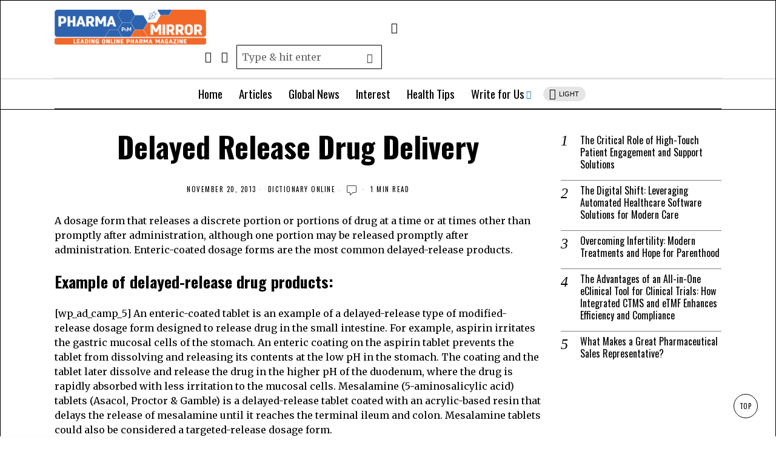

--- FILE ---
content_type: text/html; charset=utf-8
request_url: https://www.pharmamirror.com/knowledge-base/pharmaceutical-dictionary/delayed-release-drug-delivery/
body_size: 27282
content:
<!DOCTYPE html>
<html lang="en-US" class="no-js" amp="" data-amp-auto-lightbox-disable transformed="self;v=1" i-amphtml-layout="" i-amphtml-no-boilerplate="" i-amphtml-binding>
<head><meta charset="UTF-8"><meta name="viewport" content="width=device-width"><link rel="preconnect" href="https://cdn.ampproject.org"><style amp-runtime="" i-amphtml-version="012512172008001">html{overflow-x:hidden!important}html.i-amphtml-fie{height:100%!important;width:100%!important}html:not([amp4ads]),html:not([amp4ads]) body{height:auto!important}html:not([amp4ads]) body{margin:0!important}body{-webkit-text-size-adjust:100%;-moz-text-size-adjust:100%;-ms-text-size-adjust:100%;text-size-adjust:100%}html.i-amphtml-singledoc.i-amphtml-embedded{-ms-touch-action:pan-y pinch-zoom;touch-action:pan-y pinch-zoom}html.i-amphtml-fie>body,html.i-amphtml-singledoc>body{overflow:visible!important}html.i-amphtml-fie:not(.i-amphtml-inabox)>body,html.i-amphtml-singledoc:not(.i-amphtml-inabox)>body{position:relative!important}html.i-amphtml-ios-embed-legacy>body{overflow-x:hidden!important;overflow-y:auto!important;position:absolute!important}html.i-amphtml-ios-embed{overflow-y:auto!important;position:static}#i-amphtml-wrapper{overflow-x:hidden!important;overflow-y:auto!important;position:absolute!important;top:0!important;left:0!important;right:0!important;bottom:0!important;margin:0!important;display:block!important}html.i-amphtml-ios-embed.i-amphtml-ios-overscroll,html.i-amphtml-ios-embed.i-amphtml-ios-overscroll>#i-amphtml-wrapper{-webkit-overflow-scrolling:touch!important}#i-amphtml-wrapper>body{position:relative!important;border-top:1px solid transparent!important}#i-amphtml-wrapper+body{visibility:visible}#i-amphtml-wrapper+body .i-amphtml-lightbox-element,#i-amphtml-wrapper+body[i-amphtml-lightbox]{visibility:hidden}#i-amphtml-wrapper+body[i-amphtml-lightbox] .i-amphtml-lightbox-element{visibility:visible}#i-amphtml-wrapper.i-amphtml-scroll-disabled,.i-amphtml-scroll-disabled{overflow-x:hidden!important;overflow-y:hidden!important}amp-instagram{padding:54px 0px 0px!important;background-color:#fff}amp-iframe iframe{box-sizing:border-box!important}[amp-access][amp-access-hide]{display:none}[subscriptions-dialog],body:not(.i-amphtml-subs-ready) [subscriptions-action],body:not(.i-amphtml-subs-ready) [subscriptions-section]{display:none!important}amp-experiment,amp-live-list>[update]{display:none}amp-list[resizable-children]>.i-amphtml-loading-container.amp-hidden{display:none!important}amp-list [fetch-error],amp-list[load-more] [load-more-button],amp-list[load-more] [load-more-end],amp-list[load-more] [load-more-failed],amp-list[load-more] [load-more-loading]{display:none}amp-list[diffable] div[role=list]{display:block}amp-story-page,amp-story[standalone]{min-height:1px!important;display:block!important;height:100%!important;margin:0!important;padding:0!important;overflow:hidden!important;width:100%!important}amp-story[standalone]{background-color:#000!important;position:relative!important}amp-story-page{background-color:#757575}amp-story .amp-active>div,amp-story .i-amphtml-loader-background{display:none!important}amp-story-page:not(:first-of-type):not([distance]):not([active]){transform:translateY(1000vh)!important}amp-autocomplete{position:relative!important;display:inline-block!important}amp-autocomplete>input,amp-autocomplete>textarea{padding:0.5rem;border:1px solid rgba(0,0,0,.33)}.i-amphtml-autocomplete-results,amp-autocomplete>input,amp-autocomplete>textarea{font-size:1rem;line-height:1.5rem}[amp-fx^=fly-in]{visibility:hidden}amp-script[nodom],amp-script[sandboxed]{position:fixed!important;top:0!important;width:1px!important;height:1px!important;overflow:hidden!important;visibility:hidden}
/*# sourceURL=/css/ampdoc.css*/[hidden]{display:none!important}.i-amphtml-element{display:inline-block}.i-amphtml-blurry-placeholder{transition:opacity 0.3s cubic-bezier(0.0,0.0,0.2,1)!important;pointer-events:none}[layout=nodisplay]:not(.i-amphtml-element){display:none!important}.i-amphtml-layout-fixed,[layout=fixed][width][height]:not(.i-amphtml-layout-fixed){display:inline-block;position:relative}.i-amphtml-layout-responsive,[layout=responsive][width][height]:not(.i-amphtml-layout-responsive),[width][height][heights]:not([layout]):not(.i-amphtml-layout-responsive),[width][height][sizes]:not(img):not([layout]):not(.i-amphtml-layout-responsive){display:block;position:relative}.i-amphtml-layout-intrinsic,[layout=intrinsic][width][height]:not(.i-amphtml-layout-intrinsic){display:inline-block;position:relative;max-width:100%}.i-amphtml-layout-intrinsic .i-amphtml-sizer{max-width:100%}.i-amphtml-intrinsic-sizer{max-width:100%;display:block!important}.i-amphtml-layout-container,.i-amphtml-layout-fixed-height,[layout=container],[layout=fixed-height][height]:not(.i-amphtml-layout-fixed-height){display:block;position:relative}.i-amphtml-layout-fill,.i-amphtml-layout-fill.i-amphtml-notbuilt,[layout=fill]:not(.i-amphtml-layout-fill),body noscript>*{display:block;overflow:hidden!important;position:absolute;top:0;left:0;bottom:0;right:0}body noscript>*{position:absolute!important;width:100%;height:100%;z-index:2}body noscript{display:inline!important}.i-amphtml-layout-flex-item,[layout=flex-item]:not(.i-amphtml-layout-flex-item){display:block;position:relative;-ms-flex:1 1 auto;flex:1 1 auto}.i-amphtml-layout-fluid{position:relative}.i-amphtml-layout-size-defined{overflow:hidden!important}.i-amphtml-layout-awaiting-size{position:absolute!important;top:auto!important;bottom:auto!important}i-amphtml-sizer{display:block!important}@supports (aspect-ratio:1/1){i-amphtml-sizer.i-amphtml-disable-ar{display:none!important}}.i-amphtml-blurry-placeholder,.i-amphtml-fill-content{display:block;height:0;max-height:100%;max-width:100%;min-height:100%;min-width:100%;width:0;margin:auto}.i-amphtml-layout-size-defined .i-amphtml-fill-content{position:absolute;top:0;left:0;bottom:0;right:0}.i-amphtml-replaced-content,.i-amphtml-screen-reader{padding:0!important;border:none!important}.i-amphtml-screen-reader{position:fixed!important;top:0px!important;left:0px!important;width:4px!important;height:4px!important;opacity:0!important;overflow:hidden!important;margin:0!important;display:block!important;visibility:visible!important}.i-amphtml-screen-reader~.i-amphtml-screen-reader{left:8px!important}.i-amphtml-screen-reader~.i-amphtml-screen-reader~.i-amphtml-screen-reader{left:12px!important}.i-amphtml-screen-reader~.i-amphtml-screen-reader~.i-amphtml-screen-reader~.i-amphtml-screen-reader{left:16px!important}.i-amphtml-unresolved{position:relative;overflow:hidden!important}.i-amphtml-select-disabled{-webkit-user-select:none!important;-ms-user-select:none!important;user-select:none!important}.i-amphtml-notbuilt,[layout]:not(.i-amphtml-element),[width][height][heights]:not([layout]):not(.i-amphtml-element),[width][height][sizes]:not(img):not([layout]):not(.i-amphtml-element){position:relative;overflow:hidden!important;color:transparent!important}.i-amphtml-notbuilt:not(.i-amphtml-layout-container)>*,[layout]:not([layout=container]):not(.i-amphtml-element)>*,[width][height][heights]:not([layout]):not(.i-amphtml-element)>*,[width][height][sizes]:not([layout]):not(.i-amphtml-element)>*{display:none}amp-img:not(.i-amphtml-element)[i-amphtml-ssr]>img.i-amphtml-fill-content{display:block}.i-amphtml-notbuilt:not(.i-amphtml-layout-container),[layout]:not([layout=container]):not(.i-amphtml-element),[width][height][heights]:not([layout]):not(.i-amphtml-element),[width][height][sizes]:not(img):not([layout]):not(.i-amphtml-element){color:transparent!important;line-height:0!important}.i-amphtml-ghost{visibility:hidden!important}.i-amphtml-element>[placeholder],[layout]:not(.i-amphtml-element)>[placeholder],[width][height][heights]:not([layout]):not(.i-amphtml-element)>[placeholder],[width][height][sizes]:not([layout]):not(.i-amphtml-element)>[placeholder]{display:block;line-height:normal}.i-amphtml-element>[placeholder].amp-hidden,.i-amphtml-element>[placeholder].hidden{visibility:hidden}.i-amphtml-element:not(.amp-notsupported)>[fallback],.i-amphtml-layout-container>[placeholder].amp-hidden,.i-amphtml-layout-container>[placeholder].hidden{display:none}.i-amphtml-layout-size-defined>[fallback],.i-amphtml-layout-size-defined>[placeholder]{position:absolute!important;top:0!important;left:0!important;right:0!important;bottom:0!important;z-index:1}amp-img[i-amphtml-ssr]:not(.i-amphtml-element)>[placeholder]{z-index:auto}.i-amphtml-notbuilt>[placeholder]{display:block!important}.i-amphtml-hidden-by-media-query{display:none!important}.i-amphtml-element-error{background:red!important;color:#fff!important;position:relative!important}.i-amphtml-element-error:before{content:attr(error-message)}i-amp-scroll-container,i-amphtml-scroll-container{position:absolute;top:0;left:0;right:0;bottom:0;display:block}i-amp-scroll-container.amp-active,i-amphtml-scroll-container.amp-active{overflow:auto;-webkit-overflow-scrolling:touch}.i-amphtml-loading-container{display:block!important;pointer-events:none;z-index:1}.i-amphtml-notbuilt>.i-amphtml-loading-container{display:block!important}.i-amphtml-loading-container.amp-hidden{visibility:hidden}.i-amphtml-element>[overflow]{cursor:pointer;position:relative;z-index:2;visibility:hidden;display:initial;line-height:normal}.i-amphtml-layout-size-defined>[overflow]{position:absolute}.i-amphtml-element>[overflow].amp-visible{visibility:visible}template{display:none!important}.amp-border-box,.amp-border-box *,.amp-border-box :after,.amp-border-box :before{box-sizing:border-box}amp-pixel{display:none!important}amp-analytics,amp-auto-ads,amp-story-auto-ads{position:fixed!important;top:0!important;width:1px!important;height:1px!important;overflow:hidden!important;visibility:hidden}amp-story{visibility:hidden!important}html.i-amphtml-fie>amp-analytics{position:initial!important}[visible-when-invalid]:not(.visible),form [submit-error],form [submit-success],form [submitting]{display:none}amp-accordion{display:block!important}@media (min-width:1px){:where(amp-accordion>section)>:first-child{margin:0;background-color:#efefef;padding-right:20px;border:1px solid #dfdfdf}:where(amp-accordion>section)>:last-child{margin:0}}amp-accordion>section{float:none!important}amp-accordion>section>*{float:none!important;display:block!important;overflow:hidden!important;position:relative!important}amp-accordion,amp-accordion>section{margin:0}amp-accordion:not(.i-amphtml-built)>section>:last-child{display:none!important}amp-accordion:not(.i-amphtml-built)>section[expanded]>:last-child{display:block!important}
/*# sourceURL=/css/ampshared.css*/</style><meta name="robots" content="index, follow, max-image-preview:large, max-snippet:-1, max-video-preview:-1"><meta property="og:locale" content="en_US"><meta property="og:type" content="article"><meta property="og:title" content="Delayed Release Drug Delivery - Pharma Mirror Magazine"><meta property="og:description" content="A dosage form that releases a discrete portion or portions of drug at a time or at times other than promptly after administration, although one portion may be released promptly after administration. Enteric-coated dosage forms are the most common delayed-release products. Example of delayed-release drug products: [wp_ad_camp_5] An enteric-coated tablet is an example of a delayed-release type of modified-release dosage form designed to release drug in the small intestine. For example, aspirin irritates the gastric mucosal cells of the stomach. An enteric coating on the aspirin tablet prevents the tablet from dissolving and releasing its contents at the low pH in the"><meta property="og:url" content="https://www.pharmamirror.com/knowledge-base/pharmaceutical-dictionary/delayed-release-drug-delivery/"><meta property="og:site_name" content="Pharma Mirror Magazine"><meta property="article:publisher" content="https://www.facebook.com/PharmaMirror"><meta property="article:published_time" content="2013-11-19T18:13:55+00:00"><meta property="article:modified_time" content="2013-11-19T18:25:20+00:00"><meta name="author" content="Fahad Hussain"><meta name="twitter:label1" content="Written by"><meta name="twitter:data1" content="Fahad Hussain"><meta name="twitter:label2" content="Est. reading time"><meta name="twitter:data2" content="1 minute"><meta name="generator" content="WordPress 6.9"><meta name="generator" content="Site Kit by Google 1.170.0"><meta name="google-adsense-platform-account" content="ca-host-pub-2644536267352236"><meta name="google-adsense-platform-domain" content="sitekit.withgoogle.com"><meta name="generator" content="AMP Plugin v2.5.5; mode=standard"><meta name="msapplication-TileImage" content="https://www.pharmamirror.com/wp-content/uploads/2018/01/cropped-download-270x270.png"><link rel="preconnect" href="https://fonts.gstatic.com/" crossorigin=""><link rel="dns-prefetch" href="//fonts.googleapis.com"><link rel="dns-prefetch" href="//www.googletagmanager.com"><link rel="preload" href="https://www.pharmamirror.com/wp-content/themes/fox/css56/icons56-v68/icon56.ttf?2ii130" as="font" crossorigin=""><link rel="preconnect" href="https://fonts.gstatic.com" crossorigin=""><link rel="dns-prefetch" href="https://fonts.gstatic.com"><script async="" src="https://cdn.ampproject.org/v0.mjs" type="module" crossorigin="anonymous"></script><script async nomodule src="https://cdn.ampproject.org/v0.js" crossorigin="anonymous"></script><script src="https://cdn.ampproject.org/v0/amp-analytics-0.1.mjs" async="" custom-element="amp-analytics" type="module" crossorigin="anonymous"></script><script async nomodule src="https://cdn.ampproject.org/v0/amp-analytics-0.1.js" crossorigin="anonymous" custom-element="amp-analytics"></script><script src="https://cdn.ampproject.org/v0/amp-anim-0.1.mjs" async="" custom-element="amp-anim" type="module" crossorigin="anonymous"></script><script async nomodule src="https://cdn.ampproject.org/v0/amp-anim-0.1.js" crossorigin="anonymous" custom-element="amp-anim"></script><script src="https://cdn.ampproject.org/v0/amp-auto-ads-0.1.mjs" async="" custom-element="amp-auto-ads" type="module" crossorigin="anonymous"></script><script async nomodule src="https://cdn.ampproject.org/v0/amp-auto-ads-0.1.js" crossorigin="anonymous" custom-element="amp-auto-ads"></script><script src="https://cdn.ampproject.org/v0/amp-bind-0.1.mjs" async="" custom-element="amp-bind" type="module" crossorigin="anonymous"></script><script async nomodule src="https://cdn.ampproject.org/v0/amp-bind-0.1.js" crossorigin="anonymous" custom-element="amp-bind"></script><script src="https://cdn.ampproject.org/v0/amp-form-0.1.mjs" async="" custom-element="amp-form" type="module" crossorigin="anonymous"></script><script async nomodule src="https://cdn.ampproject.org/v0/amp-form-0.1.js" crossorigin="anonymous" custom-element="amp-form"></script><script src="https://cdn.ampproject.org/v0/amp-mustache-0.2.mjs" async="" custom-template="amp-mustache" type="module" crossorigin="anonymous"></script><script async nomodule src="https://cdn.ampproject.org/v0/amp-mustache-0.2.js" crossorigin="anonymous" custom-template="amp-mustache"></script><link rel="icon" href="https://www.pharmamirror.com/wp-content/uploads/2018/01/cropped-download-32x32.png" sizes="32x32"><link rel="icon" href="https://www.pharmamirror.com/wp-content/uploads/2018/01/cropped-download-192x192.png" sizes="192x192"><link crossorigin="anonymous" rel="stylesheet" id="fox-google-fonts-css" href="https://fonts.googleapis.com/css?family=Oswald%3A400%2C700%2C600%7CMerriweather%3A400%2Citalic%2C700&amp;display=swap&amp;ver=6.9" type="text/css" media="all"><style amp-custom="">amp-img:is([sizes=auto i],[sizes^="auto," i]),amp-anim:is([sizes=auto i],[sizes^="auto," i]){contain-intrinsic-size:3000px 1500px}#ppm-tabs{font-size:14px}#ppm-tabs h3 + div{height:0px;padding:0px;overflow:hidden;-webkit-transform:translateZ(0);-webkit-transition:all .3s ease;-moz-transition:all .3s ease;-o-transition:all .3s ease;-ms-transition:all .3s ease;transition:all .3s ease}#ppm-tabs h3 + div:not(#_#_#_#_#_#_#_#_#_){display:block}#ppm-tabs h3{border-bottom:0px solid #ddd;font-size:14px;font-weight:normal;margin:0 0 15px;padding:0 0 15px;line-height:20px}#ppm-tabs h3 a{padding:3px 37px;display:block}#ppm-tabs h3 a{color:#09c;font-weight:600;background-color:#f2f2f2}#ppm-tabs h3 a:hover{color:#fff;text-decoration:none;background-color:#09c}#ppm-tabs h3 a:focus{outline:none}#ppm-tabs h3.close a:hover{background-position:0 -26px}#ppm-tabs h3.close a{background-image:url("https://www.pharmamirror.com/wp-content/plugins/ppm-accordion/css/plus_icon.png");background-repeat:no-repeat}#ppm-tabs .tab_content{overflow:hidden;padding:0 0 0 35px}:where(.wp-block-button__link){border-radius:9999px;box-shadow:none;padding:calc(.667em + 2px) calc(1.333em + 2px);text-decoration:none}:root :where(.wp-block-button .wp-block-button__link.is-style-outline),:root :where(.wp-block-button.is-style-outline>.wp-block-button__link){border:2px solid;padding:.667em 1.333em}:root :where(.wp-block-button .wp-block-button__link.is-style-outline:not(.has-text-color)),:root :where(.wp-block-button.is-style-outline>.wp-block-button__link:not(.has-text-color)){color:currentColor}:root :where(.wp-block-button .wp-block-button__link.is-style-outline:not(.has-background)),:root :where(.wp-block-button.is-style-outline>.wp-block-button__link:not(.has-background)){background-color:initial;background-image:none}:where(.wp-block-columns){margin-bottom:1.75em}:where(.wp-block-columns.has-background){padding:1.25em 2.375em}:where(.wp-block-post-comments input[type=submit]){border:none}:where(.wp-block-cover-image:not(.has-text-color)),:where(.wp-block-cover:not(.has-text-color)){color:#fff}:where(.wp-block-cover-image.is-light:not(.has-text-color)),:where(.wp-block-cover.is-light:not(.has-text-color)){color:#000}:root :where(.wp-block-cover h1:not(.has-text-color)),:root :where(.wp-block-cover h2:not(.has-text-color)),:root :where(.wp-block-cover h3:not(.has-text-color)),:root :where(.wp-block-cover h4:not(.has-text-color)),:root :where(.wp-block-cover h5:not(.has-text-color)),:root :where(.wp-block-cover h6:not(.has-text-color)),:root :where(.wp-block-cover p:not(.has-text-color)){color:inherit}:where(.wp-block-file){margin-bottom:1.5em}:where(.wp-block-file__button){border-radius:2em;display:inline-block;padding:.5em 1em}:where(.wp-block-file__button):where(a):active,:where(.wp-block-file__button):where(a):focus,:where(.wp-block-file__button):where(a):hover,:where(.wp-block-file__button):where(a):visited{box-shadow:none;color:#fff;opacity:.85;text-decoration:none}:where(.wp-block-form-input__input){font-size:1em;margin-bottom:.5em;padding:0 .5em}:where(.wp-block-form-input__input)[type=date],:where(.wp-block-form-input__input)[type=datetime-local],:where(.wp-block-form-input__input)[type=datetime],:where(.wp-block-form-input__input)[type=email],:where(.wp-block-form-input__input)[type=month],:where(.wp-block-form-input__input)[type=number],:where(.wp-block-form-input__input)[type=password],:where(.wp-block-form-input__input)[type=search],:where(.wp-block-form-input__input)[type=tel],:where(.wp-block-form-input__input)[type=text],:where(.wp-block-form-input__input)[type=time],:where(.wp-block-form-input__input)[type=url],:where(.wp-block-form-input__input)[type=week]{border-style:solid;border-width:1px;line-height:2;min-height:2em}:where(.wp-block-group.wp-block-group-is-layout-constrained){position:relative}@keyframes show-content-image{0%{visibility:hidden}99%{visibility:hidden}to{visibility:visible}}@keyframes turn-on-visibility{0%{opacity:0}to{opacity:1}}@keyframes turn-off-visibility{0%{opacity:1;visibility:visible}99%{opacity:0;visibility:visible}to{opacity:0;visibility:hidden}}@keyframes lightbox-zoom-in{0%{transform:translate(calc(( -100vw + var(--wp--lightbox-scrollbar-width) ) / 2 + var(--wp--lightbox-initial-left-position)),calc(-50vh + var(--wp--lightbox-initial-top-position))) scale(var(--wp--lightbox-scale))}to{transform:translate(-50%,-50%) scale(1)}}@keyframes lightbox-zoom-out{0%{transform:translate(-50%,-50%) scale(1);visibility:visible}99%{visibility:visible}to{transform:translate(calc(( -100vw + var(--wp--lightbox-scrollbar-width) ) / 2 + var(--wp--lightbox-initial-left-position)),calc(-50vh + var(--wp--lightbox-initial-top-position))) scale(var(--wp--lightbox-scale));visibility:hidden}}:where(.wp-block-latest-comments:not([data-amp-original-style*=line-height] .wp-block-latest-comments__comment)){line-height:1.1}:where(.wp-block-latest-comments:not([data-amp-original-style*=line-height] .wp-block-latest-comments__comment-excerpt p)){line-height:1.8}.wp-block-latest-posts{box-sizing:border-box}.wp-block-latest-posts.wp-block-latest-posts__list{list-style:none}.wp-block-latest-posts.wp-block-latest-posts__list li{clear:both;overflow-wrap:break-word}:root :where(.wp-block-latest-posts.is-grid){padding:0}:root :where(.wp-block-latest-posts.wp-block-latest-posts__list){padding-left:0}ul{box-sizing:border-box}:root :where(.wp-block-list.has-background){padding:1.25em 2.375em}:where(.wp-block-navigation.has-background .wp-block-navigation-item a:not(.wp-element-button)),:where(.wp-block-navigation.has-background .wp-block-navigation-submenu a:not(.wp-element-button)){padding:.5em 1em}:where(.wp-block-navigation .wp-block-navigation__submenu-container .wp-block-navigation-item a:not(.wp-element-button)),:where(.wp-block-navigation .wp-block-navigation__submenu-container .wp-block-navigation-submenu a:not(.wp-element-button)),:where(.wp-block-navigation .wp-block-navigation__submenu-container .wp-block-navigation-submenu button.wp-block-navigation-item__content),:where(.wp-block-navigation .wp-block-navigation__submenu-container .wp-block-pages-list__item button.wp-block-navigation-item__content){padding:.5em 1em}@keyframes overlay-menu__fade-in-animation{0%{opacity:0;transform:translateY(.5em)}to{opacity:1;transform:translateY(0)}}:root :where(p.has-background){padding:1.25em 2.375em}:where(p.has-text-color:not(.has-link-color)) a{color:inherit}:where(.wp-block-post-comments-form input:not([type=submit])),:where(.wp-block-post-comments-form textarea){border:1px solid #949494;font-family:inherit;font-size:1em}:where(.wp-block-post-comments-form input:where(:not([type=submit]):not([type=checkbox]))),:where(.wp-block-post-comments-form textarea){padding:calc(.667em + 2px)}:where(.wp-block-post-excerpt){box-sizing:border-box;margin-bottom:var(--wp--style--block-gap);margin-top:var(--wp--style--block-gap)}:where(.wp-block-preformatted.has-background){padding:1.25em 2.375em}:where(.wp-block-search__button){border:1px solid #ccc;padding:6px 10px}:where(.wp-block-search__input){appearance:none;border:1px solid #949494;flex-grow:1;font-family:inherit;font-size:inherit;font-style:inherit;font-weight:inherit;letter-spacing:inherit;line-height:inherit;margin-left:0;margin-right:0;min-width:3rem;padding:8px;text-transform:inherit}:where(.wp-block-search__input):not(#_#_#_#_#_#_#_){text-decoration:unset}:where(.wp-block-search__button-inside .wp-block-search__inside-wrapper){background-color:#fff;border:1px solid #949494;box-sizing:border-box;padding:4px}:where(.wp-block-search__button-inside .wp-block-search__inside-wrapper) :where(.wp-block-search__button){padding:4px 8px}:root :where(.wp-block-separator.is-style-dots){height:auto;line-height:1;text-align:center}:root :where(.wp-block-separator.is-style-dots):before{color:currentColor;content:"···";font-family:serif;font-size:1.5em;letter-spacing:2em;padding-left:2em}:root :where(.wp-block-site-logo.is-style-rounded){border-radius:9999px}:root :where(.wp-block-social-links .wp-social-link a){padding:.25em}:root :where(.wp-block-social-links.is-style-logos-only .wp-social-link a){padding:0}:root :where(.wp-block-social-links.is-style-pill-shape .wp-social-link a){padding-left:.6666666667em;padding-right:.6666666667em}:root :where(.wp-block-tag-cloud.is-style-outline){display:flex;flex-wrap:wrap;gap:1ch}:root :where(.wp-block-tag-cloud.is-style-outline a){border:1px solid;margin-right:0;padding:1ch 2ch}:root :where(.wp-block-tag-cloud.is-style-outline a):not(#_#_#_#_#_#_#_#_){font-size:unset;text-decoration:none}:root :where(.wp-block-table-of-contents){box-sizing:border-box}:where(.wp-block-term-description){box-sizing:border-box;margin-bottom:var(--wp--style--block-gap);margin-top:var(--wp--style--block-gap)}:where(pre.wp-block-verse){font-family:inherit}.entry-content{counter-reset:footnotes}:root{--wp-block-synced-color:#7a00df;--wp-block-synced-color--rgb:122,0,223;--wp-bound-block-color:var(--wp-block-synced-color);--wp-editor-canvas-background:#ddd;--wp-admin-theme-color:#007cba;--wp-admin-theme-color--rgb:0,124,186;--wp-admin-theme-color-darker-10:#006ba1;--wp-admin-theme-color-darker-10--rgb:0,107,160.5;--wp-admin-theme-color-darker-20:#005a87;--wp-admin-theme-color-darker-20--rgb:0,90,135;--wp-admin-border-width-focus:2px}@media (min-resolution:192dpi){:root{--wp-admin-border-width-focus:1.5px}}:root{--wp--preset--font-size--normal:16px;--wp--preset--font-size--huge:42px}html :where(.has-border-color){border-style:solid}html :where([data-amp-original-style*=border-top-color]){border-top-style:solid}html :where([data-amp-original-style*=border-right-color]){border-right-style:solid}html :where([data-amp-original-style*=border-bottom-color]){border-bottom-style:solid}html :where([data-amp-original-style*=border-left-color]){border-left-style:solid}html :where([data-amp-original-style*=border-width]){border-style:solid}html :where([data-amp-original-style*=border-top-width]){border-top-style:solid}html :where([data-amp-original-style*=border-right-width]){border-right-style:solid}html :where([data-amp-original-style*=border-bottom-width]){border-bottom-style:solid}html :where([data-amp-original-style*=border-left-width]){border-left-style:solid}html :where(amp-img[class*=wp-image-]),html :where(amp-anim[class*=wp-image-]){height:auto;max-width:100%}:where(figure){margin:0 0 1em}html :where(.is-position-sticky){--wp-admin--admin-bar--position-offset:var(--wp-admin--admin-bar--height,0px)}@media screen and (max-width:600px){html :where(.is-position-sticky){--wp-admin--admin-bar--position-offset:0px}}.wp-block-latest-posts{box-sizing:border-box}.wp-block-latest-posts.wp-block-latest-posts__list{list-style:none}.wp-block-latest-posts.wp-block-latest-posts__list li{clear:both;overflow-wrap:break-word}:root :where(.wp-block-latest-posts.is-grid){padding:0}:root :where(.wp-block-latest-posts.wp-block-latest-posts__list){padding-left:0}:root :where(p.has-background){padding:1.25em 2.375em}:where(p.has-text-color:not(.has-link-color)) a{color:inherit}:root{--wp--preset--aspect-ratio--square:1;--wp--preset--aspect-ratio--4-3:4/3;--wp--preset--aspect-ratio--3-4:3/4;--wp--preset--aspect-ratio--3-2:3/2;--wp--preset--aspect-ratio--2-3:2/3;--wp--preset--aspect-ratio--16-9:16/9;--wp--preset--aspect-ratio--9-16:9/16;--wp--preset--color--black:#000;--wp--preset--color--cyan-bluish-gray:#abb8c3;--wp--preset--color--white:#fff;--wp--preset--color--pale-pink:#f78da7;--wp--preset--color--vivid-red:#cf2e2e;--wp--preset--color--luminous-vivid-orange:#ff6900;--wp--preset--color--luminous-vivid-amber:#fcb900;--wp--preset--color--light-green-cyan:#7bdcb5;--wp--preset--color--vivid-green-cyan:#00d084;--wp--preset--color--pale-cyan-blue:#8ed1fc;--wp--preset--color--vivid-cyan-blue:#0693e3;--wp--preset--color--vivid-purple:#9b51e0;--wp--preset--gradient--vivid-cyan-blue-to-vivid-purple:linear-gradient(135deg,#0693e3 0%,#9b51e0 100%);--wp--preset--gradient--light-green-cyan-to-vivid-green-cyan:linear-gradient(135deg,#7adcb4 0%,#00d082 100%);--wp--preset--gradient--luminous-vivid-amber-to-luminous-vivid-orange:linear-gradient(135deg,#fcb900 0%,#ff6900 100%);--wp--preset--gradient--luminous-vivid-orange-to-vivid-red:linear-gradient(135deg,#ff6900 0%,#cf2e2e 100%);--wp--preset--gradient--very-light-gray-to-cyan-bluish-gray:linear-gradient(135deg,#eee 0%,#a9b8c3 100%);--wp--preset--gradient--cool-to-warm-spectrum:linear-gradient(135deg,#4aeadc 0%,#9778d1 20%,#cf2aba 40%,#ee2c82 60%,#fb6962 80%,#fef84c 100%);--wp--preset--gradient--blush-light-purple:linear-gradient(135deg,#ffceec 0%,#9896f0 100%);--wp--preset--gradient--blush-bordeaux:linear-gradient(135deg,#fecda5 0%,#fe2d2d 50%,#6b003e 100%);--wp--preset--gradient--luminous-dusk:linear-gradient(135deg,#ffcb70 0%,#c751c0 50%,#4158d0 100%);--wp--preset--gradient--pale-ocean:linear-gradient(135deg,#fff5cb 0%,#b6e3d4 50%,#33a7b5 100%);--wp--preset--gradient--electric-grass:linear-gradient(135deg,#caf880 0%,#71ce7e 100%);--wp--preset--gradient--midnight:linear-gradient(135deg,#020381 0%,#2874fc 100%);--wp--preset--font-size--small:13px;--wp--preset--font-size--medium:20px;--wp--preset--font-size--large:36px;--wp--preset--font-size--x-large:42px;--wp--preset--spacing--20:.44rem;--wp--preset--spacing--30:.67rem;--wp--preset--spacing--40:1rem;--wp--preset--spacing--50:1.5rem;--wp--preset--spacing--60:2.25rem;--wp--preset--spacing--70:3.38rem;--wp--preset--spacing--80:5.06rem;--wp--preset--shadow--natural:6px 6px 9px rgba(0,0,0,.2);--wp--preset--shadow--deep:12px 12px 50px rgba(0,0,0,.4);--wp--preset--shadow--sharp:6px 6px 0px rgba(0,0,0,.2);--wp--preset--shadow--outlined:6px 6px 0px -3px #fff,6px 6px #000;--wp--preset--shadow--crisp:6px 6px 0px #000}:where(.is-layout-flex){gap:.5em}:where(.is-layout-grid){gap:.5em}:where(.wp-block-columns.is-layout-flex){gap:2em}:where(.wp-block-columns.is-layout-grid){gap:2em}:where(.wp-block-post-template.is-layout-flex){gap:1.25em}:where(.wp-block-post-template.is-layout-grid){gap:1.25em}@font-face{font-family:"icon56";src:url("https://www.pharmamirror.com/wp-content/themes/fox/css56/icons56-v68/icon56.ttf?2ii130") format("truetype"),url("https://www.pharmamirror.com/wp-content/themes/fox/css56/icons56-v68/icon56.woff?2ii130") format("woff"),url("https://www.pharmamirror.com/wp-content/themes/fox/css56/icons56-v68/icon56.svg?2ii130#icon56") format("svg");font-weight:normal;font-style:normal;font-display:swap}html{font-family:sans-serif;-ms-text-size-adjust:100%;-webkit-text-size-adjust:100%}body{margin:0}article,figure,footer,nav{display:block}progress{display:inline-block}progress{vertical-align:baseline}[hidden],template{display:none}a{background-color:transparent;-webkit-text-decoration-skip:objects}a:active,a:hover{outline-width:0}b{font-weight:inherit}b{font-weight:bolder}h1{font-size:2em;margin:.67em 0}small{font-size:80%}amp-img,amp-anim{border-style:none}svg:not(:root){overflow:hidden}figure{margin:1em 40px}button,input,textarea{font:inherit;margin:0}button,input{overflow:visible}button{text-transform:none}[type=reset],[type=submit],button,html [type=button]{-webkit-appearance:button}[type=button]::-moz-focus-inner,[type=reset]::-moz-focus-inner,[type=submit]::-moz-focus-inner,button::-moz-focus-inner{border-style:none;padding:0}[type=button]:-moz-focusring,[type=reset]:-moz-focusring,[type=submit]:-moz-focusring,button:-moz-focusring{outline:1px dotted ButtonText}textarea{overflow:auto}[type=checkbox],[type=radio]{box-sizing:border-box;padding:0}[type=number]::-webkit-inner-spin-button,[type=number]::-webkit-outer-spin-button{height:auto}[type=search]{-webkit-appearance:textfield;outline-offset:-2px}[type=search]::-webkit-search-cancel-button,[type=search]::-webkit-search-decoration{-webkit-appearance:none}::-webkit-input-placeholder{color:inherit;opacity:.54}::-webkit-file-upload-button{-webkit-appearance:button;font:inherit}article,figure,footer,nav{display:block}html{font-size:100%;-webkit-text-size-adjust:100%;-ms-text-size-adjust:100%}a:focus{outline:thin dotted #333;outline:5px auto -webkit-focus-ring-color;outline-offset:-2px}a:hover,a:active{outline:0}amp-img,amp-anim{max-width:100%;width:auto \9;height:auto;vertical-align:middle;border:0;-ms-interpolation-mode:bicubic}button,input,textarea{margin:0;font-size:100%;vertical-align:middle}button,input{line-height:normal}button::-moz-focus-inner,input::-moz-focus-inner{padding:0;border:0}[class^=ic56-],[class*=" ic56-"]{speak:never;font-style:normal;font-weight:normal;font-variant:normal;text-transform:none;line-height:1;-webkit-font-smoothing:antialiased;-moz-osx-font-smoothing:grayscale}[class^=ic56-]:not(#_#_#_#_#_#_#_),[class*=" ic56-"]:not(#_#_#_#_#_#_#_#_){font-family:"icon56"}.ic56-envelope:before{content:""}.ic56-x:before{content:""}.ic56-search:before{content:""}.ic56-menu1:before{content:""}.ic56-x-twitter:before{content:""}.ic56-facebook:before{content:""}.ic56-whatsapp:before{content:""}.ic56-twitter:before{content:""}.ic56-linkedin:before{content:""}.ic56-linkedin2:before{content:""}.ic56-sun:before{content:""}.ic56-moon:before{content:""}.ic56-share:before{content:""}:root{--font-body:"Helvetica Neue",Helvetica,Arial,sans-serif;--font-heading:"Helvetica Neue",Helvetica,Arial,sans-serif;--font-nav:"Helvetica Neue",Helvetica,Arial,sans-serif;--accent-color:#db4a37;--link-color:#db4a36;--border-color:#e0e0e0;--input-color:#000;--input-background:#fff;--input-border-color:var(--border-color);--input-border-width:1px;--input-border-radius:1px;--input-height:46px;--input-focus-color:#000;--input-focus-background:#fafafa;--input-focus-border-color:var(--border-color);--input-shadow:none;--input-focus-shadow:none;--input-placeholder-opacity:.6;--button-padding:28px;--button-height:48px;--button-border-radius:0px;--button-shadow:none;--button-hover-shadow:none;--content-width:1080px;--narrow-width:660px;--ipad-f:.88;--ipad-portrait-f:.71;--iphone-f:.5;--iphone-portrait-f:.42;--fb:#1877f2;--ms:#0084ff;--tw:#1da1f2;--x:#111;--pin:#e60023;--lin:#0077b5;--em:#999;--ws:#25d366;--rd:#ff4500;--bluesky:#87ceeb;--threads:#000;--list-widget-border-style:solid;--list-widget-border-color:var(--border-color);--list-widget-link-color:inherit;--list-widget-link-hover-color:var(--accent-color);--list-widget-spacing:6px;--microtip-transition-duration:0ms;--darkmode-text-color:#fff;--darkmode-text-light-color:rgba(255,255,255,.8);--darkmode-text-lighter-color:rgba(255,255,255,.6);--darkmode-bg:#000;--darkmode-border-color:rgba(255,255,255,.12)}html{overflow-y:scroll}body{position:relative;overflow:hidden}*,*:before,*:after{box-sizing:border-box;-webkit-box-sizing:border-box;-moz-box-sizing:border-box}html{font-size:.625em}body{font-family:var(--font-body);font-size:16px;color:#000;line-height:1.5}@media only screen and (max-width: 600px){body{font-size:14px}}h1,h2,h3,h4{line-height:1.3;font-family:var(--font-heading);font-weight:700}figure,p,h1,h2,h3,h4,ul{margin:0 0 24px}@media only screen and (max-width: 600px){figure,p,h1,h2,h3,h4,ul{margin-bottom:20px}}ul{padding-left:1.75em}ul{list-style-type:square}li{line-height:1.5}a{color:var(--link-color);text-decoration:none}a:hover{text-decoration:none}a:focus{outline:0}a:focus-visible{outline:2px solid rgba(0,0,0,.5);outline-offset:-2px}amp-img,amp-anim{border:0;max-width:100%}input,textarea{max-width:100%;background:none}input[type=text],input[type=search],input[type=number],input[type=email],input[type=url],input[type=date],input[type=password],textarea{box-shadow:none;box-shadow:var(--input-shadow);-webkit-appearance:none;-webkit-border-radius:0;color:var(--input-color);border:1px solid var(--input-border-color);border-radius:var(--input-border-radius);background:var(--input-background);border-width:var(--input-border-width);transition:color .15s ease-out,background-color .15s ease-out,border-color .15s ease-out,box-shadow .15s ease-out;line-height:var(--input-height);padding:0 14px;font-size:.9em;font-family:var(--font-body);width:100%}input[type=text]::-webkit-input-placeholder,input[type=search]::-webkit-input-placeholder,input[type=number]::-webkit-input-placeholder,input[type=email]::-webkit-input-placeholder,input[type=url]::-webkit-input-placeholder,input[type=date]::-webkit-input-placeholder,input[type=password]::-webkit-input-placeholder,textarea::-webkit-input-placeholder{opacity:var(--input-placeholder-opacity);color:var(--input-color)}input[type=text]::-moz-placeholder,input[type=search]::-moz-placeholder,input[type=number]::-moz-placeholder,input[type=email]::-moz-placeholder,input[type=url]::-moz-placeholder,input[type=date]::-moz-placeholder,input[type=password]::-moz-placeholder,textarea::-moz-placeholder{opacity:var(--input-placeholder-opacity);color:var(--input-color)}input[type=text]:-moz-placeholder,input[type=search]:-moz-placeholder,input[type=number]:-moz-placeholder,input[type=email]:-moz-placeholder,input[type=url]:-moz-placeholder,input[type=date]:-moz-placeholder,input[type=password]:-moz-placeholder,textarea:-moz-placeholder{opacity:var(--input-placeholder-opacity);color:var(--input-color)}input[type=text]:-ms-input-placeholder,input[type=search]:-ms-input-placeholder,input[type=number]:-ms-input-placeholder,input[type=email]:-ms-input-placeholder,input[type=url]:-ms-input-placeholder,input[type=date]:-ms-input-placeholder,input[type=password]:-ms-input-placeholder,textarea:-ms-input-placeholder{opacity:var(--input-placeholder-opacity);color:var(--input-color)}textarea{height:180px;padding-top:12px;padding-bottom:12px;line-height:1.5;width:100%}input[type=text]:focus,input[type=search]:focus,input[type=number]:focus,input[type=email]:focus,input[type=url]:focus,input[type=date]:focus,input[type=password]:focus,textarea:focus{color:var(--input-focus-color);border-color:var(--input-focus-border-color);background:var(--input-focus-background);box-shadow:var(--input-focus-shadow);outline:0}input[type=text]:focus::-webkit-input-placeholder,input[type=search]:focus::-webkit-input-placeholder,input[type=number]:focus::-webkit-input-placeholder,input[type=email]:focus::-webkit-input-placeholder,input[type=url]:focus::-webkit-input-placeholder,input[type=date]:focus::-webkit-input-placeholder,input[type=password]:focus::-webkit-input-placeholder,textarea:focus::-webkit-input-placeholder{opacity:var(--input-placeholder-opacity);color:var(--input-focus-color)}input[type=text]:focus::-moz-placeholder,input[type=search]:focus::-moz-placeholder,input[type=number]:focus::-moz-placeholder,input[type=email]:focus::-moz-placeholder,input[type=url]:focus::-moz-placeholder,input[type=date]:focus::-moz-placeholder,input[type=password]:focus::-moz-placeholder,textarea:focus::-moz-placeholder{opacity:var(--input-placeholder-opacity);color:var(--input-focus-color)}input[type=text]:focus:-moz-placeholder,input[type=search]:focus:-moz-placeholder,input[type=number]:focus:-moz-placeholder,input[type=email]:focus:-moz-placeholder,input[type=url]:focus:-moz-placeholder,input[type=date]:focus:-moz-placeholder,input[type=password]:focus:-moz-placeholder,textarea:focus:-moz-placeholder{opacity:var(--input-placeholder-opacity);color:var(--input-focus-color)}input[type=text]:focus:-ms-input-placeholder,input[type=search]:focus:-ms-input-placeholder,input[type=number]:focus:-ms-input-placeholder,input[type=email]:focus:-ms-input-placeholder,input[type=url]:focus:-ms-input-placeholder,input[type=date]:focus:-ms-input-placeholder,input[type=password]:focus:-ms-input-placeholder,textarea:focus:-ms-input-placeholder{opacity:var(--input-placeholder-opacity);color:var(--input-focus-color)}input[type=submit],button{cursor:pointer;display:inline-flex;align-content:center;align-items:center;justify-content:center;line-height:var(--button-height);padding:0 var(--button-padding);font-family:var(--font-heading);border:0 solid;border-radius:var(--button-border-radius);box-shadow:var(--button-shadow);font-size:12px;text-transform:uppercase;letter-spacing:1px;letter-spacing:0;font-weight:bold;text-align:center;transition:all .1s ease-out;color:white;background:black}input[type=submit]:not(#_#_#_#_#_#_#_#_),button:not(#_#_#_#_#_#_#_#_){text-decoration:none}input[type=submit]:hover,button:hover{box-shadow:var(--button-hover-shadow);color:white;background:var(--accent-color)}input[type=submit] i,button i{margin-left:5px}.align-center{text-align:center}.align-left{text-align:left}.fox56-social-list ul{list-style:none;margin:0;padding:0;display:flex;align-items:center;flex-flow:row wrap}.fox56-social-list li{display:block}.fox56-social-list li + li{margin-left:6px}.fox56-social-list a{display:flex;align-content:center;align-items:center;justify-content:center;width:32px;height:32px;border-radius:50%;border:0 solid;text-align:center;font-size:18px;color:inherit;text-decoration:none;transition:all .15s ease-out}.fox56-social-list i{display:block}.fox56-social-list amp-img,.fox56-social-list amp-anim{display:block;width:18px}.fox56-social-list a:hover{color:var(--accent-color)}.share56{display:flex;align-items:center}.align-center .share56,.share56.align-center{justify-content:center}.share56 ul{list-style:none;margin:0;padding:0;display:flex;align-items:center;flex-flow:row wrap}.share56 li{display:block}.share56 a{display:block;display:flex;color:#fff;background:#111;text-decoration:none;text-align:center;align-items:center;justify-content:center;font-size:16px;height:32px;border:0 solid var(--border-color);transition:all .2s ease-out}.share56 a:hover{color:white;background-color:#111}.share56 a span{display:none}.share56--inline a{width:32px;height:32px;border-radius:30px}.share56--inline li + li{margin-left:3px}@media only screen and (max-width: 600px){.share56.share56--inline a{width:28px;height:28px}}.share56 li.li-share{display:none}.li-share-dropdown{position:fixed;bottom:0;left:0;right:0;background-color:white;z-index:99999;box-shadow:0 0 10px rgba(0,0,0,.1);padding:20px 10px;transition:all .2s;transform:translate(0,120%)}.li-share-dropdown ul{list-style:none;margin:0;padding:0;justify-content:center}.li-share-dropdown ul li{display:block}.row{display:flex;align-items:stretch;flex-flow:row wrap;margin:0 -10px}.col{padding:0 10px}.col-0-1{width:0}.col-0-1:not(#_#_#_#_#_#_#_){display:none}.col-1-1{width:100%}.col-1-2{width:50%}.col-2-3{width:66.66%}.col-1-6{width:16.66%}#wi-main{overflow:hidden}body{background:#fff;border:0 solid}@media only screen and (max-width: 840px){body{border:0}}#wi-all{max-width:100%}#wi-all::after{clear:both;content:"";display:table}.container{width:var(--content-width);max-width:97%;margin-left:auto;margin-right:auto;clear:both}.container:before,.container:after{clear:both;display:table;content:"";line-height:0}.container::after{clear:both;content:"";display:table}.container .container{max-width:100%}@media only screen and (max-width: 600px){.container{max-width:calc(100% - 20px)}}.hassidebar > .container--main{display:flex;align-items:stretch}@media only screen and (max-width: 840px){.hassidebar > .container--main{display:block}}.hassidebar > .container--main > .primary56{width:calc(100% - 260px);flex:none}@media only screen and (max-width: 840px){.hassidebar > .container--main > .primary56:not(#_#_#_#_#_#_#_){width:100%}}.hassidebar > .container--main > .secondary56{flex:none}@media only screen and (max-width: 840px){.hassidebar > .container--main > .secondary56{width:100%}}.secondary56{width:260px}@media only screen and (max-width: 840px){.secondary56{margin-top:24px}}.secondary56{position:relative}.secondary56__sep{position:absolute;z-index:10;top:0;bottom:0;border-left:0 solid var(--border-color)}:root{--sidebar-content-spacing:32px}.hassidebar--right .primary56{padding-right:var(--sidebar-content-spacing)}@media only screen and (max-width: 1024px){.hassidebar--right .primary56{padding-right:10px}}@media only screen and (max-width: 840px){.hassidebar--right .primary56{padding-right:0}}.hassidebar--right .secondary56__sep{left:calc(-1 * var(--sidebar-content-spacing) / 2)}@media only screen and (max-width: 1024px){.hassidebar--right .secondary56__sep{left:-5px}}@media only screen and (max-width: 840px){.hassidebar--right .secondary56__sep{display:none}}.meta56{display:flex;align-items:center;flex-flow:row wrap;font-size:.9em;line-height:1.4;font-family:var(--font-heading);-ms-word-wrap:break-word;word-wrap:break-word}.align-center .meta56{justify-content:center}.meta56__item + .meta56__item:before{content:"·";margin:0 5px;opacity:.5}.meta56__item a{color:inherit;transition:all .15s ease-out}.meta56__item a:hover{color:inherit}.meta56__comment a,.meta56__comment .comment-link{display:inline-flex;align-items:center}.meta56__comment .fox56__css__icon__comment{transform:translate(0,3px);margin-right:4px}@keyframes live-fade{0%{opacity:1}50%{opacity:0}100%{opacity:1}}.meta56__category{-ms-word-wrap:break-word;word-wrap:break-word}.meta56__category a{color:inherit}.meta56__category a,.meta56__category span{display:inline-block}.terms56{line-height:0}.terms56 ul{line-height:0;overflow:hidden;list-style:none;margin:0;padding:0}.terms56 li{display:inline-block;margin:0 4px 2px 0}.terms56 a{display:block;color:inherit;background:#f0f0f0;padding:0 14px;line-height:24px;font-family:var(--font-heading);border:0 solid;transition:all .15s ease-out}.terms56 a:hover{color:inherit;background:#e0e0e0}@media only screen and (max-width: 600px){.terms56 a{padding:0 10px}}.scrollup56,.site-footer,.footer_bottom56,.widget,.blog56__sep__line{display:none}.single56__title{margin-bottom:0;font-size:3em}@media only screen and (max-width: 600px){.single56__title{font-size:1.5em}}.searchform{position:relative}.searchform .s{display:block;padding-right:40px;width:100%;max-width:100%;padding-left:8px;line-height:40px;height:40px}.searchform .submit{position:absolute;top:50%;right:0;display:block;margin:0;padding:0;padding:0;color:#333;width:40px;transform:translate(0,-50%);height:40px;line-height:40px;cursor:pointer;text-align:center;font-size:1em;border:none;outline:none;background:none;box-shadow:none;transition:all .3s ease-out}.searchform .submit:hover{opacity:.6;box-shadow:none;background:none;color:inherit}.searchform .submit i{display:block;line-height:inherit;margin:0}.searchform .submit amp-img,.searchform .submit amp-anim{width:32px}[aria-label][role~=tooltip]{position:relative}[aria-label][role~=tooltip]:before,[aria-label][role~=tooltip]:after{transform:translate3d(0,0,0);backface-visibility:hidden;will-change:transform;opacity:0;pointer-events:none;transition:all var(--microtip-transition-duration,.18s) var(--microtip-transition-easing,ease-in-out) var(--microtip-transition-delay,0s);position:absolute;box-sizing:border-box;z-index:100000000;transform-origin:top}[aria-label][role~=tooltip]:before{content:""}[aria-label][role~=tooltip]:before:not(#_#_#_#_#_#_#_#_){background-size:100% auto}[aria-label][role~=tooltip]:after{background:rgba(17,17,17,.9);border-radius:4px;color:#fff;content:attr(aria-label);font-size:var(--microtip-font-size,13px);font-weight:var(--microtip-font-weight,normal);text-transform:var(--microtip-text-transform,none);padding:.5em 1em;white-space:nowrap;box-sizing:content-box}[aria-label][role~=tooltip]:hover:before,[aria-label][role~=tooltip]:hover:after,[aria-label][role~=tooltip]:focus:before,[aria-label][role~=tooltip]:focus:after{opacity:1;pointer-events:auto}[role~=tooltip][data-microtip-position|=top]:before{background:url("data:image/svg+xml;charset=utf-8,%3Csvg%20xmlns%3D%22http%3A//www.w3.org/2000/svg%22%20width%3D%2236px%22%20height%3D%2212px%22%3E%3Cpath%20fill%3D%22rgba%2817,%2017,%2017,%200.9%29%22%20transform%3D%22rotate%280%29%22%20d%3D%22M2.658,0.000%20C-13.615,0.000%2050.938,0.000%2034.662,0.000%20C28.662,0.000%2023.035,12.002%2018.660,12.002%20C14.285,12.002%208.594,0.000%202.658,0.000%20Z%22/%3E%3C/svg%3E") no-repeat;height:6px;width:18px;margin-bottom:5px}[role~=tooltip][data-microtip-position|=top]:after{margin-bottom:11px}[role~=tooltip][data-microtip-position|=top]:before{transform:translate3d(-50%,0,0);bottom:100%;left:50%}[role~=tooltip][data-microtip-position|=top]:hover:before{transform:translate3d(-50%,-5px,0)}[role~=tooltip][data-microtip-position|=top]:after{transform:translate3d(-50%,0,0);bottom:100%;left:50%}[role~=tooltip][data-microtip-position=top]:hover:after{transform:translate3d(-50%,-5px,0)}[role~=tooltip][data-microtip-position=top-left]:after{transform:translate3d(calc(-100% + 16px),0,0);bottom:100%}[role~=tooltip][data-microtip-position=top-left]:hover:after{transform:translate3d(calc(-100% + 16px),-5px,0)}[role~=tooltip][data-microtip-position=top-right]:after{transform:translate3d(calc(0% - 16px),0,0);bottom:100%}[role~=tooltip][data-microtip-position=top-right]:hover:after{transform:translate3d(calc(0% - 16px),-5px,0)}[role~=tooltip][data-microtip-position|=bottom]:before{background:url("data:image/svg+xml;charset=utf-8,%3Csvg%20xmlns%3D%22http%3A//www.w3.org/2000/svg%22%20width%3D%2236px%22%20height%3D%2212px%22%3E%3Cpath%20fill%3D%22rgba%2817,%2017,%2017,%200.9%29%22%20transform%3D%22rotate%28180%2018%206%29%22%20d%3D%22M2.658,0.000%20C-13.615,0.000%2050.938,0.000%2034.662,0.000%20C28.662,0.000%2023.035,12.002%2018.660,12.002%20C14.285,12.002%208.594,0.000%202.658,0.000%20Z%22/%3E%3C/svg%3E") no-repeat;height:6px;width:18px;margin-top:5px;margin-bottom:0}[role~=tooltip][data-microtip-position|=bottom]:after{margin-top:11px}[role~=tooltip][data-microtip-position|=bottom]:before{transform:translate3d(-50%,-10px,0);bottom:auto;left:50%;top:100%}[role~=tooltip][data-microtip-position|=bottom]:hover:before{transform:translate3d(-50%,0,0)}[role~=tooltip][data-microtip-position|=bottom]:after{transform:translate3d(-50%,-10px,0);top:100%;left:50%}[role~=tooltip][data-microtip-position=bottom]:hover:after{transform:translate3d(-50%,0,0)}[role~=tooltip][data-microtip-position=bottom-left]:after{transform:translate3d(calc(-100% + 16px),-10px,0);top:100%}[role~=tooltip][data-microtip-position=bottom-left]:hover:after{transform:translate3d(calc(-100% + 16px),0,0)}[role~=tooltip][data-microtip-position=bottom-right]:after{transform:translate3d(calc(0% - 16px),-10px,0);top:100%}[role~=tooltip][data-microtip-position=bottom-right]:hover:after{transform:translate3d(calc(0% - 16px),0,0)}[role~=tooltip][data-microtip-position=left]:before,[role~=tooltip][data-microtip-position=left]:after{bottom:auto;left:auto;right:100%;top:50%;transform:translate3d(10px,-50%,0)}[role~=tooltip][data-microtip-position=left]:before{background:url("data:image/svg+xml;charset=utf-8,%3Csvg%20xmlns%3D%22http%3A//www.w3.org/2000/svg%22%20width%3D%2212px%22%20height%3D%2236px%22%3E%3Cpath%20fill%3D%22rgba%2817,%2017,%2017,%200.9%29%22%20transform%3D%22rotate%28-90%2018%2018%29%22%20d%3D%22M2.658,0.000%20C-13.615,0.000%2050.938,0.000%2034.662,0.000%20C28.662,0.000%2023.035,12.002%2018.660,12.002%20C14.285,12.002%208.594,0.000%202.658,0.000%20Z%22/%3E%3C/svg%3E") no-repeat;height:18px;width:6px;margin-right:5px;margin-bottom:0}[role~=tooltip][data-microtip-position=left]:after{margin-right:11px}[role~=tooltip][data-microtip-position=left]:hover:before,[role~=tooltip][data-microtip-position=left]:hover:after{transform:translate3d(0,-50%,0)}[role~=tooltip][data-microtip-position=right]:before,[role~=tooltip][data-microtip-position=right]:after{bottom:auto;left:100%;top:50%;transform:translate3d(-10px,-50%,0)}[role~=tooltip][data-microtip-position=right]:before{background:url("data:image/svg+xml;charset=utf-8,%3Csvg%20xmlns%3D%22http%3A//www.w3.org/2000/svg%22%20width%3D%2212px%22%20height%3D%2236px%22%3E%3Cpath%20fill%3D%22rgba%2817,%2017,%2017,%200.9%29%22%20transform%3D%22rotate%2890%206%206%29%22%20d%3D%22M2.658,0.000%20C-13.615,0.000%2050.938,0.000%2034.662,0.000%20C28.662,0.000%2023.035,12.002%2018.660,12.002%20C14.285,12.002%208.594,0.000%202.658,0.000%20Z%22/%3E%3C/svg%3E") no-repeat;height:18px;width:6px;margin-bottom:0;margin-left:5px}[role~=tooltip][data-microtip-position=right]:after{margin-left:11px}[role~=tooltip][data-microtip-position=right]:hover:before,[role~=tooltip][data-microtip-position=right]:hover:after{transform:translate3d(0,-50%,0)}[aria-label][role~=tooltip]::after:not(#_#_#_#_#_#_#_#_),[aria-label][role~=tooltip]::before:not(#_#_#_#_#_#_#_#_){display:none}.scrollup56,.site-footer,.footer_bottom56,.widget,.blog56__sep__line{display:block}.entry-content > p:last-child,.entry-content > h2:last-child,.entry-content > h3:last-child,.entry-content > h4:last-child,.entry-content > figure:last-child{margin-bottom:0}h1{font-size:42px;font-size:2.625em}h2{font-size:33px;font-size:2.0625em}h3{font-size:26px;font-size:1.625em}h4{font-size:20px;font-size:1.25em}.size-thumbnail{max-width:100%;height:auto}.entry-content p a[href$=".jpg"],.entry-content p a[href$=".png"],.entry-content p a[href$=".jpeg"],.entry-content p a[href$=".webp"],.entry-content p a[href$=".gif"],.entry-content p a[href$=".JPG"],.entry-content p a[href$=".PNG"],.entry-content p a[href$=".JPEG"],.entry-content p a[href$=".WEBP"],.entry-content p a[href$=".GIF"]{display:inline}[aria-label][role~=tooltip]::after:not(#_#_#_#_#_#_#_#_),[aria-label][role~=tooltip]::before:not(#_#_#_#_#_#_#_#_){display:none}.header56__section{border:0 solid}.header56__section__container{border:0 solid}.header56__section .header56__part{display:flex;align-items:center}.header56__part--center{justify-content:center}.header56__part--right{justify-content:flex-end}.header56__element{display:block}.header56__element + .header56__element{margin-left:8px}.topbar56 .container .row{height:32px}.main_header56 .container{padding:14px 0}.header_bottom56 .container .row{height:32px}@media only screen and (max-width: 840px){.header_desktop56{display:none}}.header_mobile56{border:0 solid #c0c0c0;display:none}@media only screen and (max-width: 840px){.header_mobile56{display:block}}.header_mobile56 .container .row,.header_mobile56__height{height:54px}.header_mobile56 .logo56 amp-img,.header_mobile56 .logo56 amp-anim{width:auto;height:32px}.header_mobile56--sticky{position:fixed;top:0;left:0;right:0;z-index:999;background:white}.header_mobile56__height{display:none}@media only screen and (max-width: 840px){.header_mobile56--sticky + .header_mobile56__height{display:block}}.logo56{text-align:center}.logo56 a{color:inherit}.logo56 a:hover{color:inherit}.logo56 .logo-type-image,.logo56 .fox-logo.logo-type-image{line-height:0}.hamburger{display:block;display:flex;width:40px;height:40px;align-items:center;justify-content:center;border:0 solid;color:inherit;font-size:18px;transition:all .15s ease-out;cursor:pointer}.hamburger i{line-height:inherit}.hamburger .icon-close{display:none}.hamburger amp-img,.hamburger amp-anim{display:block;max-width:100%;width:100%}.lamp56{cursor:pointer}.lamp56 span{font-family:Arial,Helvetica,sans-serif;font-size:11px;text-transform:uppercase;letter-spacing:.2px;font-weight:400;margin-left:5px}.lamp56__part{height:36px;padding:0 10px;border-radius:40px;display:flex;align-items:center;justify-content:center}.lamp56__part i{font-size:24px}.lamp56__dark{display:none;background:rgba(255,255,255,.2)}.lamp56__light{background:rgba(0,0,0,.1)}.mainnav{font-family:var(--font-nav)}.mainnav ul{list-style:none;margin:0;padding:0}.mainnav ul:after{clear:both;content:"";display:table}.mainnav a{color:inherit;text-decoration:none;display:block}.mainnav ul.menu > li{display:block;float:left;position:relative}.mainnav ul.menu > li > a{position:relative;display:flex;align-items:center;font-size:16px;padding:0 12px;line-height:40px;transition:all .15s ease-out}.mainnav ul.sub-menu{display:block;display:none;position:absolute;z-index:999;top:100%;left:0;background:white;width:180px;border:1px solid #ccc}.mainnav ul.sub-menu li{border-top:0 solid}.mainnav ul.sub-menu > li{position:relative}.mainnav ul.sub-menu a{color:inherit;display:block;line-height:28px;padding:0 12px;text-decoration:none}.mainnav li:hover > ul.sub-menu{display:block}.mainnav ul.sub-menu ul.sub-menu{top:0;left:100%}.mainnav ul.menu > li > a:after{position:absolute;left:10%;width:90%;height:2px;display:none;content:"";z-index:10;transition:all .15s ease-out;background:currentColor;transform:scale(1,0);transform-origin:bottom center}.mainnav ul.menu > li:hover > a:after{transform:scale(1,1)}.mk{text-decoration:none;font-style:normal;font-size:14px;margin-left:3px;display:block}.nav--dropdown-indicator-angle-down ul.menu > li.menu-item-has-children > a > .mk{font-style:normal;font-weight:normal;font-variant:normal;text-transform:none;line-height:1;-webkit-font-smoothing:antialiased;-moz-osx-font-smoothing:grayscale}.nav--dropdown-indicator-angle-down ul.menu > li.menu-item-has-children > a > .mk:not(#_#_#_#_#_#_#_#_){font-family:"icon56"}.nav--dropdown-indicator-angle-down ul.menu > li.menu-item-has-children > a > .mk:before{content:""}.mainnav ul.menu > li.menu-item-has-children{position:relative}.mainnav ul.menu > li.menu-item-has-children:before,.mainnav ul.menu > li.menu-item-has-children:after{display:none;content:"";position:absolute;bottom:-1px;left:30px;z-index:29999;width:0;height:0;border-left:8px solid transparent;border-right:8px solid transparent;border-bottom:8px solid white}.mainnav ul.menu > li.menu-item-has-children:before{z-index:28888;border-left:9px solid transparent;border-right:9px solid transparent;border-bottom:9px solid #ccc;bottom:-1px;left:29px}.nav--dropdown-has-sep ul.sub-menu li + li{border-top-width:1px}.offcanvas56{display:none}.offcanvas56__overlay{opacity:0;visibility:hidden}[class*=widget56--id--]{overflow:hidden}.masthead--sticky .masthead__wrapper{transition:top .6s ease-out;position:static;top:-400px}.offcanvas56{display:block;position:fixed;top:0;left:0;bottom:0;z-index:99999999;background:white;padding:16px;width:320px;margin-top:0;transform:translate(-102%,0);transition:transform .2s;overflow-y:scroll;-ms-overflow-style:none;scrollbar-width:none}@media only screen and (max-width: 600px){.offcanvas56{top:54px;width:100%}}.offcanvas56::-webkit-scrollbar{display:none}.offcanvas56__overlay{position:fixed;display:block;display:block;top:0;left:0;bottom:0;right:0;z-index:9999;background:rgba(0,0,0,.5);visibility:hidden;opacity:0;transition:all .25s ease-out}.offcanvasnav56 ul{list-style:none;margin:0;padding:0;display:block}.offcanvasnav56 a{display:block;color:inherit;text-decoration:none;line-height:46px;position:relative}.offcanvasnav56 ul.sub-menu{display:none;margin-left:20px}.offcanvasnav56 li{border-top:0 solid}.offcanvasnav56 ul.sub-menu{border:0}.offcanvasnav56 ul ul li{border:0}.offcanvasnav56 li + li{border-top:1px solid}.offcanvas56__element + .offcanvas56__element{margin-top:20px}.offcanvasnav56 .mk{text-decoration:none;font-style:normal;font-style:normal;display:none;position:absolute;top:0;right:0;cursor:pointer;z-index:99;width:32px;height:32px;font-size:24px;text-align:center;text-align:center;line-height:32px;line-height:1;line-height:32px;font-weight:normal;font-variant:normal;text-transform:none;-webkit-font-smoothing:antialiased;-moz-osx-font-smoothing:grayscale}.offcanvasnav56 .mk:not(#_#_#_#_#_#_#_){font-family:"icon56"}.offcanvasnav56 .mk:before{content:""}.offcanvasnav56 li.menu-item-has-children > a > .mk{display:block}.offcanvasnav56 a[href]:not([href^=http]) .mk,.offcanvasnav56 a:not([href]) .mk{position:absolute;width:100%;text-align:right;padding-right:12px}.site-footer{overflow:hidden;display:block}.footer_bottom56{display:block;border:0 solid var(--border-color);border-width:1px 0 0}.footer_bottom56 .container{border:0 solid var(--border-color);padding:60px 0}@media only screen and (max-width: 840px){.footer_bottom56 .container{padding:30px 0}}@media only screen and (max-width: 600px){.footer_bottom56 .container{padding:20px 0}}.footer_bottom--stack{text-align:center}.footer_bottom--stack .footer56__element + .footer56__element{margin-top:26px}@media only screen and (max-width: 840px){.footer_bottom--stack .footer56__element + .footer56__element{margin-top:18px}}@media only screen and (max-width: 600px){.footer_bottom--stack .footer56__element + .footer56__element{margin-top:12px}}.footer_bottom--stack .footer56__social ul{justify-content:center}.footer56__logo{line-height:0}.footer56__logo a{display:inline-block}.footer56__logo amp-img,.footer56__logo amp-anim{display:block;width:200px}.footer56__nav{font-family:var(--font-nav);text-transform:uppercase;letter-spacing:1px;font-size:11px}.footer56__nav ul{list-style:none;margin:0;padding:0}.footer56__nav li{display:inline-block}.footer56__nav li + li{margin-left:10px}.footer56__nav a{color:inherit;display:block;transition:all .2s ease-out}.footer56__nav a:hover{color:#888}@media only screen and (max-width: 600px){.footer56__nav a{letter-spacing:0}}.footer56__search{position:relative}.footer56__search .searchform{display:inline-block;width:240px;max-width:100%;position:relative}.footer56__search .searchform .s{width:100%;height:40px;line-height:40px;padding-left:8px;padding-right:40px;background:white;color:black}.footer56__search .searchform .submit{width:40px;height:40px;line-height:40px;padding:0;font-size:16px;text-align:center;transition:all .15s ease-out;cursor:pointer}.footer56__search .searchform .submit i{display:block;margin:0;line-height:inherit}.footer56__search .searchform .submit:hover{background:var(--accent-color)}.footer56__copyright{position:relative}.footer56__copyright p{display:inline-block;margin:0;width:440px;max-width:100%}@media only screen and (max-width: 840px){.footer56__copyright p{width:auto;display:block}}.footer56__copyright a{color:inherit}.footer56__copyright a:hover{color:inherit}.footer56__copyright i{margin:0 4px;font-size:12px}.scrollup56{display:block;position:fixed;z-index:9999;bottom:30px;right:30px;background-color:white;cursor:pointer}.scrollup56--text{border:1px solid var(--border-color);padding:6px 12px;text-align:center;font-family:var(--font-heading);transition:all .35s ease-out;transform:translateY(105%)}.scrollup56--text span{display:block;line-height:1.1;text-transform:uppercase;transition:transform .15s ease-out}.scrollup56--text:hover span{transform:translate(0,-3px)}.scrollup56--text .go{font-size:12px}.scrollup56--text .top{font-size:20px;font-weight:bold}.scrollup56--text.scrollup56--circle{border-radius:50%;width:40px;height:40px;padding:0;line-height:40px}.scrollup56--text.scrollup56--circle .go{display:none}.scrollup56--text.scrollup56--circle .top{font-weight:normal;font-size:.7em;letter-spacing:.5px;position:absolute;top:50%;left:0;right:0;transform:translate(0,-50%)}.scrollup56--text.scrollup56--circle:hover .top{transform:translate(0,-52%)}.scrollup56--text.scrollup56--circle{transform:translate(0,0)}.widget{display:block;position:relative;clear:both;width:100%;border:0 solid var(--border-color)}.widget::after{content:"";display:block}.widget + .widget{margin-top:20px;padding-top:20px}@media only screen and (max-width: 840px){.widget + .widget{margin-top:15px;padding-top:15px}}@media only screen and (max-width: 600px){.widget + .widget{margin-top:10px;padding-top:10px}}.fox56-social-list.align-center ul{justify-content:center}.fox56-social-list.align-left ul{justify-content:flex-start}.widget_recent_entries ul{font-family:var(--font-heading)}.widget_recent_entries ul{list-style:none;margin:0;padding:0;border:0 solid var(--border-color);border-style:var(--list-widget-border-style);border-color:var(--list-widget-border-color)}.widget_recent_entries ul li{position:relative;border:0 solid;border-style:var(--list-widget-border-style);border-color:var(--list-widget-border-color)}.widget_recent_entries ul li + li{border-width:1px 0 0;margin-top:var(--list-widget-spacing);padding-top:var(--list-widget-spacing)}.widget_recent_entries ul a{color:var(--list-widget-link-color);text-decoration:none;transition:all .3s ease-out}.widget_recent_entries ul a:hover{color:var(--list-widget-link-hover-color)}.widget_recent_entries ul ul{padding-left:20px;margin-left:0;border-width:1px 0 0;margin-top:6px;padding-top:6px}.wp-block-latest-posts{list-style:none;margin:0;padding:0}.wp-block-latest-posts li{position:relative;line-height:1.3;border:0 solid;border-style:var(--list-widget-border-style);border-color:var(--list-widget-border-color)}.wp-block-latest-posts li + li{border-width:1px 0 0;margin-top:6px;padding-top:6px}.wp-block-latest-posts a{color:inherit;text-decoration:none;transition:all .3s ease-out}.wp-block-latest-posts a:hover{color:var(--accent-color)}.wp-block-latest-posts ul ul{padding-left:20px;margin-left:0;border-width:1px 0 0;margin-top:6px;padding-top:6px}.widget_recent_entries{font-family:var(--font-heading)}.widget_recent_entries ul{list-style:none;margin:0;padding:0;counter-reset:count}.widget_recent_entries ul li{display:block;padding:10px 0;position:relative;border:0 solid rgba(0,0,0,.5);padding-left:40px}.widget_recent_entries ul li + li{border-width:1px 0 0}.widget_recent_entries ul li:last-child{padding-bottom:0}.widget_recent_entries ul li:before{content:counter(count);counter-increment:count;position:absolute;top:6px;left:0;font-size:32px;font-style:italic;font-family:serif}.widget_recent_entries ul li a{color:inherit;text-decoration:none}.widget_recent_entries ul li a:last-child{transition:all .3s ease-out;line-height:1.3}.widget_recent_entries ul li > a:last-child:not(#_#_#_#_#_#_#_#_){display:block}.widget_recent_entries ul li > a:last-child:hover{text-decoration:underline}.widget_recent_entries ul li{padding-left:32px}.widget_recent_entries ul li:before{font-size:24px}:root{--blog-grid-h-spacing:20px;--blog-grid-v-spacing:40px}.container--main{border:0 solid}.blog56{position:relative}.post56{position:relative;z-index:10}.component56 + .component56{margin-top:8px}body .post56__text > .component56:last-child{margin-bottom:0}.post56 .post56__text{max-width:var(--content-width);margin-left:auto;margin-right:auto}.thumbnail56{display:block;margin:0;position:relative;overflow:hidden}.thumbnail56 amp-img,.thumbnail56 amp-anim{width:100%;display:block;margin:0;border:0 solid}.thumbnail56 a{display:block;position:relative}.title56{margin:0;-ms-word-wrap:break-word;word-wrap:break-word}.title56 a{display:block;color:inherit;transition:color .15s ease-out}.title56 a:hover{color:inherit}.excerpt56{display:block;-ms-word-wrap:break-word;word-wrap:break-word}.excerpt56 p{margin:0}.hover--zoomin amp-img,.hover--zoomin amp-anim{display:block;transition:all .3s ease-out}.hover--zoomin a:hover amp-img,.hover--zoomin a:hover amp-anim,.hover--zoomin:hover amp-img,.hover--zoomin:hover amp-anim{transform:scale(1.05)}:root{--blog-grid-h-spacing:20px;--blog-grid-v-spacing:40px}.blog56--grid{display:grid;row-gap:32px;-moz-column-gap:32px;column-gap:32px}.blog56--grid--3cols{grid-template-columns:1fr 1fr 1fr}.blog56--grid--5cols{grid-template-columns:1fr 1fr 1fr 1fr 1fr}@media only screen and (max-width: 840px){.blog56--grid--tablet--3cols{grid-template-columns:1fr 1fr 1fr}}@media only screen and (max-width: 600px){.blog56--grid--mobile--1cols{grid-template-columns:1fr}}.post56--grid .post56__text{padding:16px 0 0}.blog56__sep{position:absolute;top:0;left:0;bottom:0;right:0;z-index:1;display:grid;-moz-column-gap:32px;column-gap:32px}.blog56__sep__line{height:100%;border-right:0 solid var(--border-color);transform:translate(16px,0)}.blog56--grid--3cols .blog56__sep{grid-template-columns:1fr 1fr 1fr}.blog56--grid--3cols .line--3,.blog56--grid--3cols .line--4,.blog56--grid--3cols .line--5{display:none}.blog56--grid--5cols .blog56__sep{grid-template-columns:1fr 1fr 1fr 1fr 1fr}.blog56--grid--5cols .line--5{display:none}@media only screen and (max-width: 840px){.blog56--grid--tablet--3cols .blog56__sep{grid-template-columns:1fr 1fr 1fr}.blog56--grid--tablet--3cols .line--1,.blog56--grid--tablet--3cols .line--2{display:block}.blog56--grid--tablet--3cols .line--3,.blog56--grid--tablet--3cols .line--4,.blog56--grid--tablet--3cols .line--5{display:none}}@media only screen and (max-width: 600px){.blog56--grid--mobile--1cols .blog56__sep__line{display:none}}.post56__sep__line{position:absolute;top:-16px;left:0;right:0;z-index:11;border-top:0 solid var(--border-color)}.griditem56:first-child .post56__sep__line:not(#_#_#_#_#_#_#_){display:none}.blog56--grid--3cols .griditem56:nth-child(2) .post56__sep__line,.blog56--grid--5cols .griditem56:nth-child(2) .post56__sep__line{display:none}.blog56--grid--3cols .griditem56:nth-child(3) .post56__sep__line,.blog56--grid--5cols .griditem56:nth-child(3) .post56__sep__line{display:none}.blog56--grid--5cols .griditem56:nth-child(4) .post56__sep__line{display:none}.blog56--grid--5cols .griditem56:nth-child(5) .post56__sep__line{display:none}@media only screen and (max-width: 840px){.blog56.blog56--grid--tablet--3cols .griditem56 .post56__sep__line{display:block}.blog56.blog56--grid--tablet--3cols .griditem56:nth-child(2) .post56__sep__line{display:none}.blog56.blog56--grid--tablet--3cols .griditem56:nth-child(3) .post56__sep__line{display:none}}@media only screen and (max-width: 600px){.post56__sep__line:not(#_#_#_#_#_#_#_){display:block}.griditem56:first-child .post56__sep__line{visibility:hidden;opacity:0}}.fox56__css__icon__comment{width:16px}:root{--fox-single-outer-gap:60px;--fox-single-header-gap:10px;--fox-single-block-gap:40px;--fox-single-body-area-gap:40px}:root{--single-margin:3rem;--single-margin-small:2rem;--single-margin-tiny:.8rem}@media only screen and (max-width: 600px){:root{--single-margin:1.8rem;--single-margin-small:1.2rem;--single-margin-tiny:.5rem}}.single56__title{margin-top:var(--single-margin-small)}.single56__element,.single56__header .meta56,.single56__header .single56__title:first-child{margin-top:var(--single-margin)}.single56 > .single56__element:last-child,.single56 .container--main .primary56 > .single56__body > .single56__element:last-child{margin-bottom:var(--single-margin)}.single56 > .single56__element.singlenav56--advanced:last-child{margin-bottom:0}:root{--page-margin:3em}.single56__header.align-left .meta56{justify-content:left}.single56__header.align-center .meta56{justify-content:center}.progress56{display:block;width:100%;position:fixed;top:0px;left:0;right:0;z-index:1000000;height:5px;-webkit-appearance:none;-moz-appearance:none;appearance:none;border:none;background-color:transparent;color:var(--accent-color)}.progress56--bottom{top:auto;bottom:0}.progress56::-webkit-progress-bar{background-color:transparent}.progress56::-webkit-progress-value{background-color:var(--accent-color)}.progress56::-moz-progress-value{background-color:var(--accent-color)}@keyframes updown{0%{transform:translateY(0)}50%{transform:translateY(6px)}100%{transform:translateY(0)}}.sidedock56{display:block;position:fixed;bottom:0;left:0;z-index:5000;background:white;box-shadow:3px 8px 10px rgba(0,0,0,.3);width:300px;max-height:500px;overflow-y:scroll;transform:translate(0,100%);transition:all .6s cubic-bezier(.075,.82,.165,1)}.single56__related,#comments{visibility:hidden}@keyframes tooltipster-fading{0%{opacity:0}100%{opacity:1}}@keyframes tooltipster-rotating{25%{transform:rotate(-2deg)}75%{transform:rotate(2deg)}100%{transform:rotate(0)}}@keyframes tooltipster-scaling{50%{transform:scale(1.1)}100%{transform:scale(1)}}button::-moz-focus-inner{padding:0;border:0}.single56__related,#comments{visibility:visible}.singlenav56--advanced{display:grid;-moz-column-gap:2px;column-gap:2px;align-items:stretch;grid-auto-columns:1fr}@media only screen and (max-width: 600px){.singlenav56--advanced{display:block}}.singlenav56__post{display:block;grid-row:1;position:relative;overflow:hidden}@media only screen and (max-width: 600px){.singlenav56__post + .singlenav56__post{margin-top:2px}}.singlenav56__post a,.singlenav56__post__overlay{color:inherit;display:block;position:absolute;top:0;left:0;bottom:0;right:0;z-index:300}.singlenav56__post__overlay{z-index:3;background:rgba(0,0,0,.3);transition:all .2s ease-out}.singlenav56__post__bg{padding-bottom:60%}.singlenav56__post__bg amp-img,.singlenav56__post__bg amp-anim{display:block;transition:all .2s ease-out;will-change:transform;position:absolute;top:0;left:0;width:100%;height:100%;-o-object-fit:cover;object-fit:cover;-o-object-position:center;object-position:center}.singlenav56__post:hover .singlenav56__post__bg amp-img,.singlenav56__post:hover .singlenav56__post__bg amp-anim{transform:scale(1.02) translate(5px,0)}.singlenav56__post:hover .singlenav56__post__overlay{background:rgba(0,0,0,.4)}.singlenav56__post__text{position:absolute;top:0;left:0;bottom:0;right:0;z-index:30;display:flex;justify-content:center;align-items:center;text-align:center;padding:0 4em;color:white}@media only screen and (max-width: 840px){.singlenav56__post__text{padding:0 2em}}.singlenav56__post__text span{display:block;display:block;font-size:11px;text-transform:uppercase;letter-spacing:1px;font-family:Helvetica,Arial,sans-serif;margin-bottom:2em}@media only screen and (max-width: 840px){.singlenav56__post__text span{margin-bottom:1em}}.singlenav56__post__text h4{font-size:1.875em;max-width:800px;color:inherit;margin:0}@media only screen and (max-width: 840px){.singlenav56__post__text h4{font-size:1.3em}}:root{--comment-avatar-width:56px;--comment-avatar-text-spacing:16px}@media only screen and (max-width: 840px){:root{--comment-avatar-width:48px}}@media only screen and (max-width: 600px){:root{--comment-avatar-width:30px;--comment-avatar-text-spacing:8px}}.comment-notes{text-align:center;padding:8px 12px;border:1px dashed rgba(0,0,0,.1);background:rgba(0,0,0,.05);color:rgba(0,0,0,.4);font-size:.9em;letter-spacing:.5px;margin-bottom:2em;display:none}#respond p{margin-bottom:1em}#respond p.form-submit{margin-bottom:0}#respond #submit{line-height:40px;padding:0 32px;display:block;border:0 solid}#respond #submit:hover{background:var(--accent-color)}#cancel-comment-reply-link{margin-left:.7em;color:inherit;font-size:.6em;font-weight:400;margin-top:6px;display:inline-block;text-decoration:underline}.comment-form-author,.comment-form-email,.comment-form-url{width:32%;float:left;margin-left:2%;margin-bottom:1.25em}@media only screen and (max-width: 600px){.comment-form-author,.comment-form-email,.comment-form-url{width:100%;flex:none;margin-left:0}}.comment-form-author{margin-left:0}.form-submit{margin-bottom:.9em}.single56__heading{font-weight:400;font-size:1.5em;font-style:normal;margin:0 0 10px;padding:.5em 0;text-align:center;overflow:hidden}@media only screen and (max-width: 600px){.single56__heading{margin-bottom:12px;padding:10px 0}}.single56__heading i{margin-right:3px}.single56__heading span{position:relative;display:inline-block;white-space:nowrap}.single56__heading span:before,.single56__heading span:after{position:absolute;top:50%;display:none;content:"";border-top:1px solid var(--border-color);width:999px}.single56__heading span:before{right:100%;margin-right:20px}.single56__heading span:after{left:100%;margin-left:20px}.single56__heading span + a:before{content:"";font-weight:400;margin:0 10px;border-left:1px solid;opacity:.2;color:#000}.single56--small-heading-normal .single56__heading{border:0 solid var(--border-color)}.single56__bottom_posts{padding:0 20px}@media only screen and (max-width: 600px){.single56__bottom_posts{padding-left:10px;padding-right:10px}}.single56__bottom_posts .title56{font-size:1.1em;margin-bottom:.3em}.single56__bottom_posts .excerpt56{font-size:.85em;line-height:1.2}.sidedock56::-webkit-scrollbar{display:none}.sidedock56{-ms-overflow-style:none;scrollbar-width:none}.sidedock56__heading{font-family:"Helvetica Neue",Helvetica,Arial,sans-serif;font-size:12px;text-transform:uppercase;letter-spacing:1px;text-align:left;background:#000;color:#fff;padding:6px 28px 6px 14px;font-weight:normal;margin:0;border:0}.sidedock56 .close{cursor:pointer;position:absolute;top:1px;right:0px;z-index:50001;height:24px;width:24px;text-align:center;font-size:20px;line-height:22px;margin:0;padding:0;border:0;background:none;color:#fff;outline:0;display:block}.sidedock56 .close i{margin:0;display:block;line-height:inherit}.sidedock56__content{padding:14px}.sidedock56__post{opacity:0;visibility:hidden;transform:translate(0,10px);transition:all .3s ease-out;overflow:hidden}.sidedock56__post + .sidedock56__post{margin-top:16px}.sidedock56__post .title56{margin:0;font-size:1.1em}.sidedock56__post .excerpt56{font-size:.85em;margin:0;margin-top:5px;line-height:1.2}.sidedock56__post .excerpt56 p{margin:0}.sidedock56__post__thumbnail{float:left;margin:0;width:90px}.sidedock56__post__thumbnail amp-img,.sidedock56__post__thumbnail amp-anim{display:block;width:100%}.sidedock56__post__text{overflow:hidden}.sidedock56__post__thumbnail + .sidedock56__post__text{padding-left:16px}.sidedock56__post__title{font-size:1.05em;margin:0}.sidedock56__post__title a{color:inherit}.sidedock56__post__title a:hover{color:inherit}.topbar56 .container .row{height:40px}.topbar56{border-bottom-width:1px}.topbar56{border-top-width:0px}.topbar56,.topbar56 .container{border-color:#e0e0e0}.main_header56 .container{padding-top:14px}.main_header56 .container{padding-bottom:14px}.main_header56{background-color:#fff}.main_header56{border-bottom-width:2px}.main_header56__container{border-bottom-width:1px}.main_header56,.main_header56 .container{border-color:#e0e0e0}.header_bottom56 .container .row{height:48px}.header_bottom56{border-bottom-width:1px}.header_bottom56{border-top-width:0px}.header_bottom56__container{border-bottom-width:1px}.header_bottom56__container{border-top-width:0px}.header_bottom56,.header_bottom56__container{border-color:#000}.header_desktop56 .logo56 amp-img,.header_desktop56 .logo56 amp-anim{width:250px}.header_mobile56 .logo56 amp-img,.header_mobile56 .logo56 amp-anim{height:45px}.logo56{margin:0px}.mainnav ul.menu > li > a{padding-left:12px}.mainnav ul.menu > li > a{padding-right:12px}.mainnav ul.menu > li > a{font-weight:400}.mainnav ul.menu > li > a{font-size:1.2em}.mainnav ul.menu > li > a{line-height:40px}.mainnav ul.menu > li > a{color:#000}.mainnav ul.menu > li > a:hover{color:#1e73be}.mainnav ul.menu > li > a:hover{background:#111}.mainnav ul.menu > li > a:after{width:90%}.mainnav ul.menu > li > a:after{left:calc(( 100% - 90% ) / 2)}.mainnav ul.menu > li > a:after{height:2px}.mainnav .mk{color:#1e73be}.mainnav .mk{font-size:14px}.mainnav .mk{margin-left:3px}.mainnav ul.sub-menu{width:180px}.mainnav ul.sub-menu{font-weight:400}.mainnav ul.sub-menu{font-size:11px}.mainnav ul.sub-menu{letter-spacing:2px}.mainnav ul.sub-menu{text-transform:uppercase}.mainnav ul.sub-menu{background:#111}.mainnav ul.sub-menu{padding-top:0px}.mainnav ul.sub-menu{padding-bottom:0px}.mainnav ul.sub-menu{padding-left:0px}.mainnav ul.sub-menu{padding-right:0px}.mainnav ul.sub-menu{border-top-width:0px}.mainnav ul.sub-menu{border-right-width:0px}.mainnav ul.sub-menu{border-bottom-width:0px}.mainnav ul.sub-menu{border-left-width:0px}.mainnav ul.sub-menu{border-radius:0px}.mainnav ul.sub-menu{border-color:#000}.mainnav ul.sub-menu{box-shadow:0 5px 20px rgba(0,0,0,0)}.mainnav ul.menu > li.menu-item-has-children:after{border-bottom-color:#fff}.mainnav ul.menu > li.menu-item-has-children:before{border-bottom-color:#ccc}.mainnav ul.sub-menu a{padding-left:12px}.mainnav ul.sub-menu a{padding-right:12px}.mainnav ul.sub-menu a{line-height:28px}.mainnav ul.sub-menu a{color:#ddd}.mainnav ul.sub-menu a:hover{color:#eee}.mainnav ul.sub-menu a:hover{background-color:#333}.mainnav ul.sub-menu li{border-top-color:#000}.header56__social li + li{margin-left:3px}.header56__social a{width:24px}.header56__social a{height:24px}.header56__social a{font-size:18px}.header56__social a amp-img,.header56__social a amp-anim{width:18px}.header56__social a{border-radius:0px}.header56__social a{border-width:0px}.searchform button amp-img,.searchform button amp-anim{width:32px}.hamburger--type-icon{width:40px}.hamburger--type-icon{height:40px}.hamburger--type-icon{border-width:0px}.hamburger--type-icon{border-radius:0px}.header_mobile56 .container .row,.header_mobile56__height{height:54px}.header_mobile56{background-color:#fff}.header_mobile56{border-bottom-width:1px}.header_mobile56{border-top-width:0px}.header_mobile56{border-color:#e0e0e0}.header_mobile56{box-shadow:0 4px 10px rgba(0,0,0,0)}.offcanvas56{width:320px}.offcanvas56__overlay{background:rgba(0,0,0,.5)}.offcanvas56{padding-top:16px}.offcanvas56{padding-bottom:16px}.offcanvas56{padding-left:16px}.offcanvas56{padding-right:16px}.offcanvas56__element + .offcanvas56__element{margin-top:20px}.offcanvasnav56 ul.sub-menu,.offcanvasnav56 li + li{border-top-width:0px}.offcanvasnav56{font-family:var(--font-nav)}.offcanvasnav56{font-size:16px}.offcanvasnav56{letter-spacing:1px}.offcanvasnav56{text-transform:uppercase}.offcanvasnav56 a,.offcanvasnav56 .mk{line-height:42px}.offcanvasnav56 .mk{width:42px}.offcanvasnav56 .mk{height:42px}.offcanvasnav56 a{padding-left:0px}.offcanvasnav56 ul ul{font-family:var(--font-nav)}.offcanvasnav56 ul ul a,.offcanvasnav56 ul ul .mk{line-height:32px}.offcanvasnav56 ul ul .mk{width:32px}.offcanvasnav56 ul ul .mk{height:32px}:root{--font-body:"Merriweather",serif}body{font-weight:400}:root{--font-heading:"Oswald",sans-serif}h2{font-size:2.0625em}h3{font-size:1.625em}h4{font-size:1.25em}:root{--font-nav:"Oswald",sans-serif}:root{--font-custom-1:"Helvetica Neue",sans-serif}:root{--font-custom-2:"Helvetica Neue",sans-serif}:root{--accent-color:#317dbf}body{color:#000}a{color:#1e73be}a:hover{color:#db4a37}:root{--border-color:#000}:root{--content-width:1100px}.secondary56 .secondary56__sep{border-left-width:0px}:root{--sidebar-content-spacing:32px}body{background-color:rgba(255,255,255,1)}body{border-top-width:1px}body{border-right-width:1px}body{border-bottom-width:1px}body{border-left-width:1px}body{border-color:#000}:root{--button-height:48px}button,input[type="submit"]{font-family:var(--font-heading)}button,input[type="submit"]{font-size:13px}button,input[type="submit"]{letter-spacing:1px}button,input[type="submit"]{text-transform:uppercase}:root{--button-padding:28px}:root{--button-shadow:2px 8px 20px rgba(0,0,0,0)}:root{--button-hover-shadow:2px 8px 20px rgba(0,0,0,0)}:root{--button-border-radius:0px}:root{--input-border-width:1px}input[type="text"],input[type="number"],input[type="email"],input[type="url"],input[type="date"],input[type="password"],textarea{font-family:var(--font-body)}input[type="text"],input[type="number"],input[type="email"],input[type="url"],input[type="date"],input[type="password"],textarea{font-weight:400}input[type="text"],input[type="number"],input[type="email"],input[type="url"],input[type="date"],input[type="password"],textarea{font-style:normal}input[type="text"],input[type="number"],input[type="email"],input[type="url"],input[type="date"],input[type="password"],textarea{font-size:16px}input[type="text"],input[type="number"],input[type="email"],input[type="url"],input[type="date"],input[type="password"],textarea{letter-spacing:0px}input[type="text"],input[type="number"],input[type="email"],input[type="url"],input[type="date"],input[type="password"],textarea{text-transform:none}:root{--input-border-radius:1px}:root{--input-height:46px}:root{--input-placeholder-opacity:.6}:root{--input-border-color:#000}:root{--input-shadow:2px 8px 20px rgba(0,0,0,0)}:root{--input-focus-border-color:#000}:root{--input-focus-shadow:2px 8px 20px rgba(0,0,0,0)}.secondary56 .widget + .widget{margin-top:20px}.secondary56 .widget + .widget{padding-top:20px}.secondary56 .widget + .widget{border-top-width:0px}:root{--list-widget-border-style:solid}:root{--list-widget-spacing:6px}.single56--link-4 .single56__content a{text-decoration:none}.single56--link-4 .single56__content a{text-decoration-thickness:1px}.single56--link-4 .single56__content a:hover{text-decoration:none}.single56--link-4 .single56__content a:hover{text-decoration-thickness:1px}:root{--darkmode-bg:#000}:root{--darkmode-border-color:rgba(255,255,255,.12)}.lamp56--icon_text .lamp56__part{height:24px}.lamp56__part i{font-size:18px}.blog56--grid{column-gap:32px}.blog56__sep{column-gap:32px}.blog56__sep__line{transform:translate(calc(32px / 2),0)}.blog56--grid{row-gap:64px}.post56__sep__line{top:calc(-64px / 2)}.component56 + .component56{margin-top:8px}.thumbnail56{margin-bottom:10px}.title56{margin-bottom:10px}.excerpt56{margin-bottom:10px}.blog56__sep__line{border-right-width:0px}.post56__sep__line{border-top-width:1px}.post56{border-radius:0px}.post56{box-shadow:2px 8px 20px rgba(0,0,0,0)}.post56 .post56__text{padding:0px}.thumbnail56 amp-img,.thumbnail56 amp-anim{border-top-width:0px}.thumbnail56 amp-img,.thumbnail56 amp-anim{border-right-width:0px}.thumbnail56 amp-img,.thumbnail56 amp-anim{border-bottom-width:0px}.thumbnail56 amp-img,.thumbnail56 amp-anim{border-left-width:0px}.thumbnail56 amp-img,.thumbnail56 amp-anim{border-radius:4px}.title56{font-family:var(--font-heading)}.title56{font-size:1.625em}.title56 a:hover{color:#1e73be}.title56 a:hover{text-decoration:none}.excerpt56{font-size:.85em}.meta56{font-family:var(--font-heading)}.meta56{font-weight:normal}.meta56{font-size:11px}.meta56{letter-spacing:1.5px}.meta56{text-transform:uppercase}.meta56 a:hover{color:#1e73be}.single56__title{font-family:var(--font-heading)}:root{--narrow-width:660px}.single56__heading{font-weight:300}.single56__heading{font-size:1.5em}.single56__heading{letter-spacing:6px}.single56__heading{text-transform:uppercase}.single56__heading{text-align:center}.single56--small-heading-normal .single56__heading{border-top-width:1px}.terms56 a{font-weight:400}.terms56 a{font-size:12px}.terms56 a{letter-spacing:1px}.terms56 a{text-transform:uppercase}.terms56 a{line-height:24px}.terms56 a{border-radius:0px}.terms56 a{border-width:1px}.terms56 a{color:#111}.terms56 a{background:#fff}.terms56 a{border-color:#000}.terms56 a:hover{color:#fff}.terms56 a:hover{background:#000}.terms56 a:hover{border-color:#000}.singlenav56__post__bg{padding-bottom:45%}.share56--inline a{width:32px}.share56--inline a{height:32px}.share56 a{font-size:18px}.share56--inline a{border-radius:0px}.share56--inline li + li{margin-left:8px}.share56--custom a{background:#4486bf}.share56--custom a{border-width:0px}.share56--custom a:hover{color:#1e73be}.share56--custom a:hover{background:#fff}.sidedock56__heading{background:#000}.sidedock56__post .title56{font-size:1.1em}.progress56{height:3px}.footer56__logo amp-img,.footer56__logo amp-anim{width:250px}.footer56__social li + li{margin-left:3px}.footer56__social a{width:30px}.footer56__social a{height:30px}.footer56__social a{font-size:16px}.footer56__social a amp-img,.footer56__social a amp-anim{width:16px}.footer56__social a{border-radius:40px}.footer56__social a{border-width:0px}.footer56__social a{background:#000}.footer56__social a{color:#fff}.footer56__social a:hover{background:#000}.footer56__social a:hover{color:#fff}.footer56__nav li + li{margin-left:10px}.footer56__nav a{font-size:11px}.footer56__nav a{letter-spacing:1px}.footer56__nav a{text-transform:uppercase}.scrollup56--noimage{border-width:1px}.scrollup56--noimage{border-color:#000}.scrollup56--noimage:hover{color:#fff}.scrollup56--noimage:hover{background:#1e73be}@media (max-width:1024px){.mainnav ul.menu > li > a{font-size:1.1em}.blog56--grid{column-gap:24px}.blog56__sep{column-gap:24px}.blog56__sep__line{transform:translate(calc(24px / 2),0)}.blog56--grid{row-gap:48px}.post56__sep__line{top:calc(-48px / 2)}.component56 + .component56{margin-top:8px}.thumbnail56{margin-bottom:8px}.title56{margin-bottom:8px}.excerpt56{margin-bottom:8px}.post56 .post56__text{padding:0px}.title56{font-size:1.4em}.footer56__nav li + li{margin-left:8px}}@media only screen and (min-width: 840px){.secondary56{width:265px}.hassidebar > .container--main > .primary56{width:calc(100% - 265px)}}@media (max-width:600px){.mainnav ul.menu > li > a{font-size:1em}.offcanvas56{top:54px}button,input[type="submit"]{font-size:12px}input[type="text"],input[type="number"],input[type="email"],input[type="url"],input[type="date"],input[type="password"],textarea{font-size:16px}.blog56--grid{column-gap:16px}.blog56__sep{column-gap:16px}.blog56__sep__line{transform:translate(calc(16px / 2),0)}.blog56--grid{row-gap:32px}.post56__sep__line{top:calc(-32px / 2)}.component56 + .component56{margin-top:6px}.thumbnail56{margin-bottom:6px}.title56{margin-bottom:6px}.excerpt56{margin-bottom:6px}.post56 .post56__text{padding:0px}.title56{font-size:1.3em}.footer56__nav li + li{margin-left:6px}}.amp-wp-224b51a:not(#_#_#_#_#_){display:none}.amp-wp-3e2e7c3:not(#_#_#_#_#_#_#_#_#_#_#_#_#_#_#_#_#_){display:none}

/*# sourceURL=amp-custom.css */</style><link rel="profile" href="http://gmpg.org/xfn/11"><link rel="canonical" href="https://www.pharmamirror.com/knowledge-base/pharmaceutical-dictionary/delayed-release-drug-delivery/"><script type="application/ld+json" class="yoast-schema-graph">{"@context":"https://schema.org","@graph":[{"@type":"WebPage","@id":"https://www.pharmamirror.com/knowledge-base/pharmaceutical-dictionary/delayed-release-drug-delivery/","url":"https://www.pharmamirror.com/knowledge-base/pharmaceutical-dictionary/delayed-release-drug-delivery/","name":"Delayed Release Drug Delivery - Pharma Mirror Magazine","isPartOf":{"@id":"https://www.pharmamirror.com/#website"},"datePublished":"2013-11-19T18:13:55+00:00","dateModified":"2013-11-19T18:25:20+00:00","author":{"@id":"https://www.pharmamirror.com/#/schema/person/2a52885fd85e5ec40c8a3096f40d9fad"},"breadcrumb":{"@id":"https://www.pharmamirror.com/knowledge-base/pharmaceutical-dictionary/delayed-release-drug-delivery/#breadcrumb"},"inLanguage":"en-US","potentialAction":[{"@type":"ReadAction","target":["https://www.pharmamirror.com/knowledge-base/pharmaceutical-dictionary/delayed-release-drug-delivery/"]}]},{"@type":"BreadcrumbList","@id":"https://www.pharmamirror.com/knowledge-base/pharmaceutical-dictionary/delayed-release-drug-delivery/#breadcrumb","itemListElement":[{"@type":"ListItem","position":1,"name":"Home","item":"https://www.pharmamirror.com/"},{"@type":"ListItem","position":2,"name":"Delayed Release Drug Delivery"}]},{"@type":"WebSite","@id":"https://www.pharmamirror.com/#website","url":"https://www.pharmamirror.com/","name":"Pharma Mirror Magazine","description":"Leading Online Pharma Resource","potentialAction":[{"@type":"SearchAction","target":{"@type":"EntryPoint","urlTemplate":"https://www.pharmamirror.com/?s={search_term_string}"},"query-input":{"@type":"PropertyValueSpecification","valueRequired":true,"valueName":"search_term_string"}}],"inLanguage":"en-US"},{"@type":"Person","@id":"https://www.pharmamirror.com/#/schema/person/2a52885fd85e5ec40c8a3096f40d9fad","name":"Fahad Hussain","image":{"@type":"ImageObject","inLanguage":"en-US","@id":"https://www.pharmamirror.com/#/schema/person/image/","url":"https://secure.gravatar.com/avatar/4d1e2e58dea7138572a15277c694e5ba2df954739720930cdfa4937b52b909e8?s=96\u0026d=identicon\u0026r=g","contentUrl":"https://secure.gravatar.com/avatar/4d1e2e58dea7138572a15277c694e5ba2df954739720930cdfa4937b52b909e8?s=96\u0026d=identicon\u0026r=g","caption":"Fahad Hussain"},"description":"Mr Hussain is the Editor of Pharma Mirror Magazine. A team of inspired pharmacists is working to build a free access pharma publication, we call it Pharma Mirror.","sameAs":["http://pharmamirror.com"],"url":"https://www.pharmamirror.com/author/admin/"}]}</script><link rel="alternate" type="application/rss+xml" title="Pharma Mirror Magazine » Feed" href="https://www.pharmamirror.com/feed/"><link rel="alternate" type="application/rss+xml" title="Pharma Mirror Magazine » Comments Feed" href="https://www.pharmamirror.com/comments/feed/"><link rel="alternate" type="application/rss+xml" title="Pharma Mirror Magazine » Delayed Release Drug Delivery Comments Feed" href="https://www.pharmamirror.com/knowledge-base/pharmaceutical-dictionary/delayed-release-drug-delivery/feed/"><link rel="alternate" title="oEmbed (JSON)" type="application/json+oembed" href="https://www.pharmamirror.com/wp-json/oembed/1.0/embed?url=https%3A%2F%2Fwww.pharmamirror.com%2Fknowledge-base%2Fpharmaceutical-dictionary%2Fdelayed-release-drug-delivery%2F"><link rel="alternate" title="oEmbed (XML)" type="text/xml+oembed" href="https://www.pharmamirror.com/wp-json/oembed/1.0/embed?url=https%3A%2F%2Fwww.pharmamirror.com%2Fknowledge-base%2Fpharmaceutical-dictionary%2Fdelayed-release-drug-delivery%2F&amp;format=xml"><link rel="https://api.w.org/" href="https://www.pharmamirror.com/wp-json/"><link rel="alternate" title="JSON" type="application/json" href="https://www.pharmamirror.com/wp-json/wp/v2/posts/4023"><link rel="EditURI" type="application/rsd+xml" title="RSD" href="https://www.pharmamirror.com/xmlrpc.php?rsd"><link rel="shortlink" href="https://www.pharmamirror.com/?p=4023"><link rel="pingback" href="https://www.pharmamirror.com/xmlrpc.php"><link rel="apple-touch-icon" href="https://www.pharmamirror.com/wp-content/uploads/2018/01/cropped-download-180x180.png"><title>Delayed Release Drug Delivery - Pharma Mirror Magazine</title></head>

<body class="wp-singular post-template-default single single-post postid-4023 single-format-standard wp-theme-fox wp-child-theme-fox-child-theme the-fox style--tagcloud-1 style--blockquote-above style--blockquote--icon-1" itemscope itemtype="https://schema.org/WebPage">
    
    

<amp-auto-ads type="adsense" data-ad-client="ca-pub-3628548118021705" class="i-amphtml-layout-container" i-amphtml-layout="container"></amp-auto-ads>


    
    <div id="wi-all" class="fox-outer-wrapper fox-all wi-all">

        <div class="masthead header_desktop56 masthead--sticky">
    <div class="masthead__wrapper">
                <div id="topbar56" class="topbar56 header56__section disable--sticky">
                    </div>
        <div id="header56" class="main_header56 header56__section">
                <div class="container main_header56__container header56__section__container stretch--content textskin--light">
        <div class="row">
                        <div class="col main_header56__part header56__part header56__part--left col-1-2">
                        <div class="header56__element header56__logo">
            
    <div class="fox-logo-container logo56">
        
        <div class="wi-logo-main fox-logo logo-type-image">
            <a href="https://www.pharmamirror.com/" rel="home">
                <amp-img width="550" height="128" src="https://www.pharmamirror.com/wp-content/uploads/2015/05/Pen-Red-big-PNG.png" class="main-img-logo amp-wp-enforced-sizes i-amphtml-layout-intrinsic i-amphtml-layout-size-defined" alt="Pharma Mirror Magazine" srcset="https://www.pharmamirror.com/wp-content/uploads/2015/05/Pen-Red-big-PNG.png 550w, https://www.pharmamirror.com/wp-content/uploads/2015/05/Pen-Red-big-PNG-370x86.png 370w" sizes="(max-width: 550px) 100vw, 550px" layout="intrinsic" disable-inline-width="" data-hero-candidate="" data-hero i-amphtml-ssr i-amphtml-layout="intrinsic"><i-amphtml-sizer slot="i-amphtml-svc" class="i-amphtml-sizer"><img alt="" aria-hidden="true" class="i-amphtml-intrinsic-sizer" role="presentation" src="[data-uri]"></i-amphtml-sizer><img class="i-amphtml-fill-content i-amphtml-replaced-content" decoding="async" fetchpriority="high" alt="Pharma Mirror Magazine" src="https://www.pharmamirror.com/wp-content/uploads/2015/05/Pen-Red-big-PNG.png" srcset="https://www.pharmamirror.com/wp-content/uploads/2015/05/Pen-Red-big-PNG.png 550w, https://www.pharmamirror.com/wp-content/uploads/2015/05/Pen-Red-big-PNG-370x86.png 370w" sizes="(max-width: 550px) 100vw, 550px"></amp-img>            </a>
        </div>

        
    </div>

            </div>
                    </div>
                        <div class="col main_header56__part header56__part header56__part--center col-0-1">
                        <div class="header56__element header56__hamburger">
            <span class="hamburger hamburger--type-icon"><i class="ic56-menu1 icon-menu"></i><i class="ic56-x icon-close"></i></span>        </div>
                    </div>
                        <div class="col main_header56__part header56__part header56__part--right col-1-2">
                        <div class="header56__element header56__social">
            <div class="fox56-social-list"><ul><li class="social__item item--twitter ic-icon"><a href="https://twitter.com/pharmamirror" target="_blank" role="tooltip" aria-label="Twitter" data-microtip-position="bottom"><i class="ic56-twitter"></i></a></li>
<li class="social__item item--linkedin.com ic-icon"><a href="https://www.linkedin.com/company/pharma-mirror---online-pharma-magazine-issn-2219-763x-/" target="_blank" role="tooltip" aria-label="Linkedin" data-microtip-position="bottom"><i class="ic56-linkedin2"></i></a></li></ul></div>        </div>
                <div class="header56__element header56__search">
            
    <div class="search-wrapper-visible">
        
        <div class="searchform">
    
    <form role="search" method="get" action="https://www.pharmamirror.com/" itemprop="potentialAction" itemscope itemtype="https://schema.org/SearchAction" class="form" target="_top">
        
        <input type="text" name="s" class="s search-field" value="" placeholder="Type &amp; hit enter">
        
        <button class="submit" role="button" title="Go">
            <i class="ic56-search"></i>        </button>
        
    </form>
    
</div>        
    </div>
    
            </div>
                    </div>
                    </div>
    </div>
            </div>
        <div id="header_bottom56" class="header_bottom56 header56__section disable--sticky">
                <div class="container header_bottom56__container header56__section__container stretch--content textskin--light">
        <div class="row">
                        <div class="col header_bottom56__part header56__part header56__part--left col-0-1">
                            </div>
                        <div class="col header_bottom56__part header56__part header56__part--center col-1-1">
                        <div class="header56__element header56__nav">
            <nav class="mainnav nav--dropdown-indicator-angle-down nav--dropdown-shadow-none nav--active-none nav--dropdown-has-sep" role="navigation" itemscope itemtype="https://schema.org/SiteNavigationElement"><div class="menu"><ul id="menu-main-menu" class="menu"><li id="menu-item-1103" class="menu-item menu-item-type-custom menu-item-object-custom menu-item-home menu-item-1103"><a href="http://www.pharmamirror.com/"><span>Home</span><u class="mk"></u></a></li>
<li id="menu-item-1104" class="menu-item menu-item-type-taxonomy menu-item-object-category menu-item-1104"><a href="https://www.pharmamirror.com/magazine/pharmaceutical-articles/"><span>Articles</span><u class="mk"></u></a></li>
<li id="menu-item-10691" class="menu-item menu-item-type-taxonomy menu-item-object-category menu-item-10691"><a href="https://www.pharmamirror.com/magazine/news-center/world-pharmaceutical-news/"><span>Global News</span><u class="mk"></u></a></li>
<li id="menu-item-6562" class="menu-item menu-item-type-taxonomy menu-item-object-category menu-item-6562"><a href="https://www.pharmamirror.com/magazine/common-pharma-interest/"><span>Interest</span><u class="mk"></u></a></li>
<li id="menu-item-1117" class="menu-item menu-item-type-taxonomy menu-item-object-category menu-item-1117"><a href="https://www.pharmamirror.com/magazine/news-center/health-tips-research-updates/"><span>Health Tips</span><u class="mk"></u></a></li>
<li id="menu-item-6232" class="menu-item menu-item-type-post_type menu-item-object-page menu-item-has-children menu-item-6232"><a href="https://www.pharmamirror.com/write-for-us/"><span>Write for Us</span><u class="mk"></u></a>
<ul class="sub-menu">
	<li id="menu-item-6229" class="menu-item menu-item-type-post_type menu-item-object-page menu-item-has-children menu-item-6229"><a href="https://www.pharmamirror.com/contact-us/"><span>Contact Us</span><u class="mk"></u></a>
	<ul class="sub-menu">
		<li id="menu-item-6230" class="menu-item menu-item-type-post_type menu-item-object-page menu-item-6230"><a href="https://www.pharmamirror.com/about-us/"><span>About</span><u class="mk"></u></a></li>
		<li id="menu-item-6231" class="menu-item menu-item-type-post_type menu-item-object-page menu-item-privacy-policy menu-item-6231"><a rel="privacy-policy" href="https://www.pharmamirror.com/terms-of-use-privacy-policy/"><span>Privacy Policy</span><u class="mk"></u></a></li>
	</ul>
</li>
</ul>
</li>
</ul></div></nav>        </div>
                <div class="header56__element header56__darkmode">
                <div class="lamp56 lamp56--icon_text">
        <div class="lamp56__part hastip lamp56__dark" role="tooltip" aria-label="Switch to light" data-microtip-position="bottom">
            <i class="ic56-moon"></i>
            <span>Dark</span>
        </div>
        <div class="lamp56__part hastip lamp56__light" role="tooltip" aria-label="Switch to dark" data-microtip-position="bottom">
            <i class="ic56-sun"></i>
            <span>Light</span>
        </div>
    </div>
            </div>
                    </div>
                        <div class="col header_bottom56__part header56__part header56__part--right col-0-1">
                            </div>
                    </div>
    </div>
            </div>
            </div>
    
</div>
        <div id="header_mobile56" class="header_mobile56 header56__section header_mobile56--sticky">
            <div class="container header_mobile56__container header56__section__container">
        <div class="row">
                        <div class="col header_mobile56__part header56__part header56__part--left col-1-6">
                        <div class="header56__element header56__hamburger">
            <span class="hamburger hamburger--type-icon"><i class="ic56-menu1 icon-menu"></i><i class="ic56-x icon-close"></i></span>        </div>
                    </div>
                        <div class="col header_mobile56__part header56__part header56__part--center col-2-3">
                        <div class="header56__element header56__logo">
            
    <div class="fox-logo-container logo56">
        
        <div class="wi-logo-main fox-logo logo-type-image">
            <a href="https://www.pharmamirror.com/" rel="home">
                <amp-img width="550" height="128" src="https://www.pharmamirror.com/wp-content/uploads/2015/05/Pen-Red-big-PNG.png" class="main-img-logo amp-wp-enforced-sizes i-amphtml-layout-intrinsic i-amphtml-layout-size-defined" alt="Pharma Mirror Magazine" srcset="https://www.pharmamirror.com/wp-content/uploads/2015/05/Pen-Red-big-PNG.png 550w, https://www.pharmamirror.com/wp-content/uploads/2015/05/Pen-Red-big-PNG-370x86.png 370w" sizes="(max-width: 550px) 100vw, 550px" layout="intrinsic" disable-inline-width="" data-hero-candidate="" i-amphtml-layout="intrinsic"><i-amphtml-sizer slot="i-amphtml-svc" class="i-amphtml-sizer"><img alt="" aria-hidden="true" class="i-amphtml-intrinsic-sizer" role="presentation" src="[data-uri]"></i-amphtml-sizer><noscript><img width="550" height="128" src="https://www.pharmamirror.com/wp-content/uploads/2015/05/Pen-Red-big-PNG.png" alt="Pharma Mirror Magazine" decoding="async" srcset="https://www.pharmamirror.com/wp-content/uploads/2015/05/Pen-Red-big-PNG.png 550w, https://www.pharmamirror.com/wp-content/uploads/2015/05/Pen-Red-big-PNG-370x86.png 370w" sizes="(max-width: 550px) 100vw, 550px"></noscript></amp-img>            </a>
        </div>

        
    </div>

            </div>
                    </div>
                        <div class="col header_mobile56__part header56__part header56__part--right col-1-6">
                        <div class="header56__element header56__search">
            
    <div class="search-wrapper-visible">
        
        <div class="searchform">
    
    <form role="search" method="get" action="https://www.pharmamirror.com/" itemprop="potentialAction" itemscope itemtype="https://schema.org/SearchAction" class="form" target="_top">
        
        <input type="text" name="s" class="s search-field" value="" placeholder="Type &amp; hit enter">
        
        <button class="submit" role="button" title="Go">
            <i class="ic56-search"></i>        </button>
        
    </form>
    
</div>        
    </div>
    
            </div>
                    </div>
                    </div>
    </div>
        </div>
    <div class="header_mobile56__height"></div>
        
        <div id="wi-main" class="wi-main fox-main">
<div class="single-placement"><article id="wi-content" class="single56 single56--1 hassidebar hassidebar--right hassidebar--sticky single56--full single56--thumbnail-stretch-container single56--link-4 single56--small-heading-normal post-4023 post type-post status-publish format-standard hentry category-pharmaceutical-dictionary tag-delayed-release-drug-delivery tag-drug-delivery-systems tag-pharmaceutical-terms-explained" itemscope itemtype="https://schema.org/CreativeWork">

                    <div class="container container--main single56__outer">
            <div class="primary56">
                                    <div class="single56__header single56__block align-center">
            <h1 class="post-title single56__title">Delayed Release Drug Delivery</h1>
    <div class="meta56 component56">
        <div class="meta56__item meta56__date" title="20 Nov, 2013 00:55:13">
        November 20, 2013    </div>
        <div class="meta56__item meta56__category">
        <a href="https://www.pharmamirror.com/magazine/knowledge-base/pharmaceutical-dictionary/" rel="tag">Dictionary Online</a>    </div>
        <div class="meta56__item meta56__comment">
        <a href="https://www.pharmamirror.com/knowledge-base/pharmaceutical-dictionary/delayed-release-drug-delivery/#respond" class="comment-link"><span class="fox56__css__icon__comment"><svg data-name="Livello 1" id="Livello_1" viewbox="0 0 128 128" xmlns="http://www.w3.org/2000/svg"><title></title><path d="M113,0H15A15,15,0,0,0,0,15V79.57a15,15,0,0,0,15,15H38.28a1,1,0,0,1,1,1V121a7,7,0,0,0,11.95,4.95L82.31,94.87a1,1,0,0,1,.71-.29h30a15,15,0,0,0,15-15V15A15,15,0,0,0,113,0Zm9,79.57a9,9,0,0,1-9,9H83a7,7,0,0,0-4.95,2L47,121.7a1,1,0,0,1-1.71-.71V95.57a7,7,0,0,0-7-7H15a9,9,0,0,1-9-9V15a9,9,0,0,1,9-9h98a9,9,0,0,1,9,9Z" /></svg></span></a>    </div>
        <div class="meta56__item meta56__reading-time">
        1 min read    </div>    </div>
        </div>
                        <div class="single56__body">
        <div class="entry-content single56__element single56__content single56__post_content single56__body_area">
        <p>A dosage form that releases a discrete portion or portions of drug at a time or at times other than promptly after administration, although one portion may be released promptly after<span id="more-4023"></span> administration. Enteric-coated dosage forms are the most common delayed-release products.</p>
<h3><b>Example of delayed-release drug products:</b></h3>
<p>[wp_ad_camp_5] An enteric-coated tablet is an example of a delayed-release type of modified-release dosage form designed to release drug in the small intestine. For example, aspirin irritates the gastric mucosal cells of the stomach. An enteric coating on the aspirin tablet prevents the tablet from dissolving and releasing its contents at the low pH in the stomach. The coating and the tablet later dissolve and release the drug in the higher pH of the duodenum, where the drug is rapidly absorbed with less irritation to the mucosal cells. Mesalamine (5-aminosalicylic acid) tablets (Asacol, Proctor &amp; Gamble) is a delayed-release tablet coated with an acrylic-based resin that delays the release of mesalamine until it reaches the terminal ileum and colon. Mesalamine tablets could also be considered a targeted-release dosage form.</p>
<p> </p>
<div id="ppm-tabs"><h3>Important</h3><div><div class="tab_content">Please support our sponsors by visiting ad links throughout this website.</div></div> <h3>Enjoy</h3><div><div class="tab_content"><a href="http://feedburner.google.com/fb/a/mailverify?uri=PharmaMirror&amp;loc=en_US">If you enjoyed this post, please consider subscribing to the RSS feed to have future articles delivered to your email inbox or feed reader. It’s simple, safe, spam free, and powered by Google. Click here.</a></div></div></div>
    </div>
        <div class="single56__share single56__element">
            <div class="share56 share56--inline align-center share56--custom">
                <ul>
                                        <li class="li-facebook">
                <a href="https://www.facebook.com/sharer/sharer.php?u=https%3A%2F%2Fwww.pharmamirror.com%2Fknowledge-base%2Fpharmaceutical-dictionary%2Fdelayed-release-drug-delivery%2F" data-share="facebook" aria-label="Facebook" role="tooltip" data-microtip-position="top">
                    <i class="ic56-facebook"></i>
                    <span>Facebook</span>
                </a>
            </li>
                                        <li class="li-twitter">
                <a href="https://x.com/intent/tweet?url=https%3A%2F%2Fwww.pharmamirror.com%2Fknowledge-base%2Fpharmaceutical-dictionary%2Fdelayed-release-drug-delivery%2F&amp;text=Delayed+Release+Drug+Delivery&amp;via=pharmamirror" data-share="twitter" aria-label="X" role="tooltip" data-microtip-position="top">
                    <i class="ic56-x-twitter"></i>
                    <span>X</span>
                </a>
            </li>
                                        <li class="li-linkedin">
                <a href="https://www.linkedin.com/shareArticle?mini=true&amp;url=https%3A%2F%2Fwww.pharmamirror.com%2Fknowledge-base%2Fpharmaceutical-dictionary%2Fdelayed-release-drug-delivery%2F&amp;title=Delayed+Release+Drug+Delivery" data-share="linkedin" aria-label="Linkedin" role="tooltip" data-microtip-position="top">
                    <i class="ic56-linkedin"></i>
                    <span>Linkedin</span>
                </a>
            </li>
                                        <li class="li-whatsapp">
                <a href="https://api.whatsapp.com/send?phone=&amp;text=https%3A%2F%2Fwww.pharmamirror.com%2Fknowledge-base%2Fpharmaceutical-dictionary%2Fdelayed-release-drug-delivery%2F" data-share="whatsapp" aria-label="Whatsapp" role="tooltip" data-microtip-position="top">
                    <i class="ic56-whatsapp"></i>
                    <span>Whatsapp</span>
                </a>
            </li>
                                        <li class="li-email">
                <a href="mailto:?subject=Delayed%20Release%20Drug%20Delivery&amp;body=https%3A%2F%2Fwww.pharmamirror.com%2Fknowledge-base%2Fpharmaceutical-dictionary%2Fdelayed-release-drug-delivery%2F" data-share="email" aria-label="Email" role="tooltip" data-microtip-position="top">
                    <i class="ic56-envelope"></i>
                    <span>Email</span>
                </a>
            </li>
                        
            <li class="li-share">
                <a href="#" rel="nofollow">
                    <i class="ic56-share"></i>
                </a>
                <div class="li-share-dropdown"><ul></ul></div>
            </li>
        </ul>
    </div>
    </div>
    <div class="single-tags entry-tags post-tags tags56 single56__element single56__tags align-center">

        
        <div class="terms56">
            <ul><li><a href="https://www.pharmamirror.com/topics/delayed-release-drug-delivery/" rel="tag">Delayed release drug delivery</a></li><li><a href="https://www.pharmamirror.com/topics/drug-delivery-systems/" rel="tag">Drug delivery systems</a></li><li><a href="https://www.pharmamirror.com/topics/pharmaceutical-terms-explained/" rel="tag">Pharmaceutical terms explained</a></li></ul>        </div>

    </div>
        <div class="single56__related single56__element">
                    <h2 class="single56__heading"><span>Related Posts</span></h2>
        
    <div class="blog56-wrapper widget56 single-related-4023">

    <div class="blog56 blog56--grid blog56--grid--3cols blog56--grid--tablet--3cols blog56--grid--mobile--1cols">
        <article class="post56 griditem56 post56--grid post56--normal align-left post-7719 post type-post status-publish format-standard has-post-thumbnail hentry category-pharmaceutical-articles tag-cancer-treatment tag-drug-delivery-systems tag-nanotechnology" itemscope itemtype="https://schema.org/CreativeWork">

            <figure class="thumbnail56 component56 hover--zoomin">
                        <a href="https://www.pharmamirror.com/pharmaceutical-articles/how-drug-delivery-could-be-improved-with-advances-in-nanotechnology/">
                    <amp-img width="480" height="384" src="https://www.pharmamirror.com/wp-content/uploads/2019/02/Biotech-480x384.jpg" class="attachment-thumbnail-medium size-thumbnail-medium amp-wp-enforced-sizes i-amphtml-layout-intrinsic i-amphtml-layout-size-defined" alt="How drug delivery could be improved with advances in nanotechnology" layout="intrinsic" data-hero i-amphtml-ssr i-amphtml-layout="intrinsic"><i-amphtml-sizer slot="i-amphtml-svc" class="i-amphtml-sizer"><img alt="" aria-hidden="true" class="i-amphtml-intrinsic-sizer" role="presentation" src="[data-uri]"></i-amphtml-sizer><img class="i-amphtml-fill-content i-amphtml-replaced-content" decoding="async" fetchpriority="high" alt="How drug delivery could be improved with advances in nanotechnology" src="https://www.pharmamirror.com/wp-content/uploads/2019/02/Biotech-480x384.jpg"></amp-img>                            </a>
                    </figure>
        <div class="post56__text">

                
            <div class="meta56 component56">
        <div class="meta56__item meta56__date" title="16 Feb, 2019 11:24:06">
        February 16, 2019    </div>    </div>
        <h3 class="title56 component56">
        <a href="https://www.pharmamirror.com/pharmaceutical-articles/how-drug-delivery-could-be-improved-with-advances-in-nanotechnology/">
            How Drug Delivery could be Improved with Advances in Nanotechnology        </a>
    </h3>
    
        
    </div>

    <div class="post56__sep__line"></div>

    
</article>
    <article class="post56 griditem56 post56--grid post56--normal align-left post-4486 post type-post status-publish format-standard has-post-thumbnail hentry category-pharmaceutical-dictionary tag-antisense-drugs tag-drugs tag-pharmaceutical-terms-explained" itemscope itemtype="https://schema.org/CreativeWork">

            <figure class="thumbnail56 component56 hover--zoomin">
                        <a href="https://www.pharmamirror.com/knowledge-base/pharmaceutical-dictionary/antisense-drugs-definition-technology-mechanism/">
                    <amp-anim width="480" height="329" src="https://www.pharmamirror.com/wp-content/uploads/2014/01/how-antisense-drugs-work-480x329.gif" class="attachment-thumbnail-medium size-thumbnail-medium amp-wp-enforced-sizes i-amphtml-layout-intrinsic i-amphtml-layout-size-defined" alt="How antisense drugs work" layout="intrinsic" i-amphtml-layout="intrinsic"><i-amphtml-sizer slot="i-amphtml-svc" class="i-amphtml-sizer"><img alt="" aria-hidden="true" class="i-amphtml-intrinsic-sizer" role="presentation" src="[data-uri]"></i-amphtml-sizer></amp-anim>                            </a>
                    </figure>
        <div class="post56__text">

                
            <div class="meta56 component56">
        <div class="meta56__item meta56__date" title="16 Jan, 2014 22:40:36">
        January 16, 2014    </div>    </div>
        <h3 class="title56 component56">
        <a href="https://www.pharmamirror.com/knowledge-base/pharmaceutical-dictionary/antisense-drugs-definition-technology-mechanism/">
            Antisense Drugs        </a>
    </h3>
    
        
    </div>

    <div class="post56__sep__line"></div>

    
</article>
    <article class="post56 griditem56 post56--grid post56--normal align-left post-4173 post type-post status-publish format-standard hentry category-pharmaceutical-dictionary tag-amendments tag-glossary tag-kefauver-harris tag-pharmaceutical-terms-explained tag-us-fda" itemscope itemtype="https://schema.org/CreativeWork">

            <div class="post56__text">

                
            <div class="meta56 component56">
        <div class="meta56__item meta56__date" title="07 Dec, 2013 19:36:21">
        December 7, 2013    </div>    </div>
        <h3 class="title56 component56">
        <a href="https://www.pharmamirror.com/knowledge-base/pharmaceutical-dictionary/kefauver-harris-drug-amendments-1962/">
            Kefauver-Harris Drug Amendments 1962        </a>
    </h3>
    
        
    </div>

    <div class="post56__sep__line"></div>

    
</article>
    
                <div class="blog56__sep">
            <div class="blog56__sep__line line--1"></div>
            <div class="blog56__sep__line line--2"></div>
            <div class="blog56__sep__line line--3"></div>
            <div class="blog56__sep__line line--4"></div>
            <div class="blog56__sep__line line--5"></div>
        </div>
        
    </div>
    
    
</div>
                </div>
    
<div id="comments" class="single56__element comments-area single-section single-component">

	
		
			<div id="respond" class="comment-respond">
		<h3 id="reply-title" class="comment-reply-title single-heading single56__heading"><span data-amp-bind-text='ampCommentThreading.replyTo ? ampCommentThreading.replyTo : "Leave a Reply"' i-amphtml-binding>Leave a Reply</span> <small><a rel="nofollow" id="cancel-comment-reply-link" href="/knowledge-base/pharmaceutical-dictionary/delayed-release-drug-delivery/#respond" hidden data-amp-bind-hidden='ampCommentThreading.commentParent == "0"' on='tap:AMP.setState({ampCommentThreading: {"replyTo":"","commentParent":"0"}})' i-amphtml-binding>Cancel reply</a></small></h3><form method="post" id="commentform" class="comment-form" target="_top" action-xhr="https://www.pharmamirror.com/wp-comments-post.php?_wp_amp_action_xhr_converted=1" on='submit-success:commentform.clear,AMP.setState({ampCommentThreading: {"replyTo":"","commentParent":"0"}})'><amp-state id="ampCommentThreading" class="i-amphtml-layout-container" i-amphtml-layout="container"><script type="application/json">{"replyTo":"","commentParent":"0"}</script></amp-state><p class="comment-notes">Your email address will not be published.</p><p class="comment-form-comment"><textarea id="comment" name="comment" cols="45" rows="8" aria-required="true" placeholder="Write your comment..."></textarea></p><p class="comment-form-author"><input id="author" name="author" type="text" value="" size="30" placeholder="Name"></p>
<p class="comment-form-email"><input id="email" name="email" type="email" value="" size="30" placeholder="Email"></p>
<p class="comment-form-url"><input id="url" name="url" type="url" value="" size="30" placeholder="Website"></p>
<p class="form-submit"><input name="submit" type="submit" id="submit" class="submit" value="Post Comment"> <input type="hidden" name="comment_post_ID" value="4023" id="comment_post_ID">
<input type="hidden" name="comment_parent" id="comment_parent" value="0" data-amp-bind-value="ampCommentThreading.commentParent" i-amphtml-binding>
</p><p data-amp-original-style="display: none;" class="amp-wp-224b51a"><input type="hidden" id="akismet_comment_nonce" name="akismet_comment_nonce" value="d8b753d102"></p><p class="akismet-fields-container amp-wp-3e2e7c3" data-prefix="ak_" data-amp-original-style="display: none !important;"><label>Δ<textarea name="ak_hp_textarea" cols="45" rows="8" maxlength="100"></textarea></label></p><div class="amp-wp-default-form-message" submit-error=""><template type="amp-mustache"><p class="{{#redirecting}}amp-wp-form-redirecting{{/redirecting}}">{{#message}}{{{message}}}{{/message}}{{^message}}Your submission failed. <small>The server responded with {{status_text}} (code {{status_code}}). Please contact the developer of this form processor to improve this message. <a href="https://amp-wp.org/?p=5463" target="_blank" rel="nofollow noreferrer noopener">Learn More</a></small>{{/message}}</p></template></div><div class="amp-wp-default-form-message" submit-success=""><template type="amp-mustache"><p class="{{#redirecting}}amp-wp-form-redirecting{{/redirecting}}">{{#message}}{{{message}}}{{/message}}{{^message}}It appears your submission was successful. <small>Even though the server responded OK, it is possible the submission was not processed. Please contact the developer of this form processor to improve this message. <a href="https://amp-wp.org/?p=5463" target="_blank" rel="nofollow noreferrer noopener">Learn More</a></small>{{/message}}</p></template></div><div class="amp-wp-default-form-message" submitting=""><template type="amp-mustache"><p>Submitting…</p></template></div></form>	</div>
	<p class="akismet_comment_form_privacy_notice">This site uses Akismet to reduce spam. <a href="https://akismet.com/privacy/" target="_blank" rel="nofollow noopener">Learn how your comment data is processed.</a></p>
</div>    </div>
                </div>
                <div class="secondary56 single56__element">
        <div id="block-3" class="widget widget_block widget_recent_entries"><ul class="wp-block-latest-posts__list wp-block-latest-posts"><li><a class="wp-block-latest-posts__post-title" href="https://www.pharmamirror.com/common-pharma-interest/high-touch-patient-engagement-support-solutions/">The Critical Role of High-Touch Patient Engagement and Support Solutions</a></li>
<li><a class="wp-block-latest-posts__post-title" href="https://www.pharmamirror.com/common-pharma-interest/leveraging-automated-healthcare-software-solutions/">The Digital Shift: Leveraging Automated Healthcare Software Solutions for Modern Care</a></li>
<li><a class="wp-block-latest-posts__post-title" href="https://www.pharmamirror.com/health-and-wellness/overcoming-infertility-modern-treatments/">Overcoming Infertility: Modern Treatments and Hope for Parenthood</a></li>
<li><a class="wp-block-latest-posts__post-title" href="https://www.pharmamirror.com/industry-articles/advantages-of-an-all-in-one-eclinical-tool-for-clinical-trials/">The Advantages of an All-in-One eClinical Tool for Clinical Trials: How Integrated CTMS and eTMF Enhances Efficiency and Compliance</a></li>
<li><a class="wp-block-latest-posts__post-title" href="https://www.pharmamirror.com/common-pharma-interest/what-makes-a-great-pharmaceutical-sales-representative/">What Makes a Great Pharmaceutical Sales Representative?</a></li>
</ul></div><div id="block-4" class="widget widget_block"></div>
        <div class="secondary56__sep"></div>
    </div>
            </div>
        <div class="singlenav56 single56__element singlenav56--advanced singlenav56--advanced singlenav56--2cols">

        
                    <div class="singlenav56__post singlenav56__post--prev">
                    <div class="singlenav56__post__bg">
                                            </div>
                    <div class="singlenav56__post__overlay"></div>
                    <div class="singlenav56__post__text">
                        <div class=".singlenav56__post__text__inner">
                            <span>Previous Story</span>
                            <h4>Pharmacy Cartoon: Eye Test For Pharmacists</h4>
                        </div>
                    </div>
                    <a href="https://www.pharmamirror.com/common-pharma-interest/pharmacy-cartoon-eye-test-for-pharmacists/" aria-label="Pharmacy Cartoon: Eye Test For Pharmacists"></a>
                </div>
                                <div class="singlenav56__post singlenav56__post--next">
                    <div class="singlenav56__post__bg">
                                            </div>
                    <div class="singlenav56__post__overlay"></div>
                    <div class="singlenav56__post__text">
                        <div class=".singlenav56__post__text__inner">
                            <span>Next Story</span>
                            <h4>Microencapsulation</h4>
                        </div>
                    </div>
                    <a href="https://www.pharmamirror.com/knowledge-base/pharmaceutical-dictionary/microencapsulation/" aria-label="Microencapsulation"></a>
                </div>
                
    
</div>
        <div class="single56__bottom_posts single56__element">    <h2 class="single56__heading"><span>Latest from Blog</span></h2>
    <div class="blog56-wrapper widget56 bottom-posts-4023">

    <div class="blog56 blog56--grid blog56--grid--5cols blog56--grid--tablet--3cols blog56--grid--mobile--1cols">
        <article class="post56 griditem56 post56--grid post56--normal align-left post-11814 post type-post status-publish format-standard has-post-thumbnail hentry category-health-tips-research-updates category-common-pharma-interest" itemscope itemtype="https://schema.org/CreativeWork">

            <figure class="thumbnail56 component56 hover--zoomin">
                        <a href="https://www.pharmamirror.com/common-pharma-interest/high-touch-patient-engagement-support-solutions/">
                    <amp-img width="480" height="384" src="https://www.pharmamirror.com/wp-content/uploads/2025/12/digitization-6939537_1280-480x384.jpg" class="attachment-thumbnail-medium size-thumbnail-medium amp-wp-enforced-sizes i-amphtml-layout-intrinsic i-amphtml-layout-size-defined" alt="Critical Role of High-Touch Patient Engagement and Support Solutions" layout="intrinsic" data-hero i-amphtml-ssr i-amphtml-layout="intrinsic"><i-amphtml-sizer slot="i-amphtml-svc" class="i-amphtml-sizer"><img alt="" aria-hidden="true" class="i-amphtml-intrinsic-sizer" role="presentation" src="[data-uri]"></i-amphtml-sizer><img class="i-amphtml-fill-content i-amphtml-replaced-content" decoding="async" fetchpriority="high" alt="Critical Role of High-Touch Patient Engagement and Support Solutions" src="https://www.pharmamirror.com/wp-content/uploads/2025/12/digitization-6939537_1280-480x384.jpg"></amp-img>                            </a>
                    </figure>
        <div class="post56__text">

                
            <h3 class="title56 component56">
        <a href="https://www.pharmamirror.com/common-pharma-interest/high-touch-patient-engagement-support-solutions/">
            The Critical Role of High-Touch Patient Engagement and Support Solutions        </a>
    </h3>
    
        
    </div>

    <div class="post56__sep__line"></div>

    
</article>
    <article class="post56 griditem56 post56--grid post56--normal align-left post-11808 post type-post status-publish format-standard has-post-thumbnail hentry category-common-pharma-interest category-pharmaceutical-articles tag-automated-healthcare-software tag-ehr tag-patient" itemscope itemtype="https://schema.org/CreativeWork">

            <figure class="thumbnail56 component56 hover--zoomin">
                        <a href="https://www.pharmamirror.com/common-pharma-interest/leveraging-automated-healthcare-software-solutions/">
                    <amp-img width="480" height="384" src="https://www.pharmamirror.com/wp-content/uploads/2025/12/ai-generated-9268104_1280-480x384.jpg" class="attachment-thumbnail-medium size-thumbnail-medium amp-wp-enforced-sizes i-amphtml-layout-intrinsic i-amphtml-layout-size-defined" alt="Leveraging Automated Healthcare Software Solutions for Modern Care" layout="intrinsic" data-hero i-amphtml-ssr i-amphtml-layout="intrinsic"><i-amphtml-sizer slot="i-amphtml-svc" class="i-amphtml-sizer"><img alt="" aria-hidden="true" class="i-amphtml-intrinsic-sizer" role="presentation" src="[data-uri]"></i-amphtml-sizer><img class="i-amphtml-fill-content i-amphtml-replaced-content" decoding="async" fetchpriority="high" alt="Leveraging Automated Healthcare Software Solutions for Modern Care" src="https://www.pharmamirror.com/wp-content/uploads/2025/12/ai-generated-9268104_1280-480x384.jpg"></amp-img>                            </a>
                    </figure>
        <div class="post56__text">

                
            <h3 class="title56 component56">
        <a href="https://www.pharmamirror.com/common-pharma-interest/leveraging-automated-healthcare-software-solutions/">
            The Digital Shift: Leveraging Automated Healthcare Software Solutions for Modern Care        </a>
    </h3>
    
        
    </div>

    <div class="post56__sep__line"></div>

    
</article>
    <article class="post56 griditem56 post56--grid post56--normal align-left post-11799 post type-post status-publish format-standard has-post-thumbnail hentry category-health-tips-research-updates category-health-and-wellness tag-infertility tag-ivf tag-parenting" itemscope itemtype="https://schema.org/CreativeWork">

            <figure class="thumbnail56 component56 hover--zoomin">
                        <a href="https://www.pharmamirror.com/health-and-wellness/overcoming-infertility-modern-treatments/">
                    <amp-img width="480" height="384" src="https://www.pharmamirror.com/wp-content/uploads/2025/06/ivf-1514174_1280-480x384.png" class="attachment-thumbnail-medium size-thumbnail-medium amp-wp-enforced-sizes i-amphtml-layout-intrinsic i-amphtml-layout-size-defined" alt="ivf" layout="intrinsic" data-hero i-amphtml-ssr i-amphtml-layout="intrinsic"><i-amphtml-sizer slot="i-amphtml-svc" class="i-amphtml-sizer"><img alt="" aria-hidden="true" class="i-amphtml-intrinsic-sizer" role="presentation" src="[data-uri]"></i-amphtml-sizer><img class="i-amphtml-fill-content i-amphtml-replaced-content" decoding="async" fetchpriority="high" alt="ivf" src="https://www.pharmamirror.com/wp-content/uploads/2025/06/ivf-1514174_1280-480x384.png"></amp-img>                            </a>
                    </figure>
        <div class="post56__text">

                
            <h3 class="title56 component56">
        <a href="https://www.pharmamirror.com/health-and-wellness/overcoming-infertility-modern-treatments/">
            Overcoming Infertility: Modern Treatments and Hope for Parenthood        </a>
    </h3>
    
        
    </div>

    <div class="post56__sep__line"></div>

    
</article>
    <article class="post56 griditem56 post56--grid post56--normal align-left post-11789 post type-post status-publish format-standard has-post-thumbnail hentry category-industry-articles category-pharmaceutical-articles tag-clinical-trials tag-compliance tag-eclinical-tool" itemscope itemtype="https://schema.org/CreativeWork">

            <figure class="thumbnail56 component56 hover--zoomin">
                        <a href="https://www.pharmamirror.com/industry-articles/advantages-of-an-all-in-one-eclinical-tool-for-clinical-trials/">
                    <amp-img width="480" height="384" src="https://www.pharmamirror.com/wp-content/uploads/2025/03/All-in-One-eClinical-Tool-480x384.png" class="attachment-thumbnail-medium size-thumbnail-medium amp-wp-enforced-sizes i-amphtml-layout-intrinsic i-amphtml-layout-size-defined" alt="All-in-One eClinical Tool" layout="intrinsic" data-hero i-amphtml-ssr i-amphtml-layout="intrinsic"><i-amphtml-sizer slot="i-amphtml-svc" class="i-amphtml-sizer"><img alt="" aria-hidden="true" class="i-amphtml-intrinsic-sizer" role="presentation" src="[data-uri]"></i-amphtml-sizer><img class="i-amphtml-fill-content i-amphtml-replaced-content" decoding="async" fetchpriority="high" alt="All-in-One eClinical Tool" src="https://www.pharmamirror.com/wp-content/uploads/2025/03/All-in-One-eClinical-Tool-480x384.png"></amp-img>                            </a>
                    </figure>
        <div class="post56__text">

                
            <h3 class="title56 component56">
        <a href="https://www.pharmamirror.com/industry-articles/advantages-of-an-all-in-one-eclinical-tool-for-clinical-trials/">
            The Advantages of an All-in-One eClinical Tool for Clinical Trials: How Integrated CTMS and eTMF Enhances Efficiency and Compliance        </a>
    </h3>
    
        
    </div>

    <div class="post56__sep__line"></div>

    
</article>
    <article class="post56 griditem56 post56--grid post56--normal align-left post-11770 post type-post status-publish format-standard has-post-thumbnail hentry category-resources-training category-common-pharma-interest tag-medical-representative tag-sales tag-sales-force" itemscope itemtype="https://schema.org/CreativeWork">

            <figure class="thumbnail56 component56 hover--zoomin">
                        <a href="https://www.pharmamirror.com/common-pharma-interest/what-makes-a-great-pharmaceutical-sales-representative/">
                    <amp-img width="480" height="384" src="https://www.pharmamirror.com/wp-content/uploads/2025/03/entrepreneur-1340649_1280-480x384.jpg" class="attachment-thumbnail-medium size-thumbnail-medium amp-wp-enforced-sizes i-amphtml-layout-intrinsic i-amphtml-layout-size-defined" alt="What Makes a Great Pharmaceutical Sales Representative?" layout="intrinsic" data-hero i-amphtml-ssr i-amphtml-layout="intrinsic"><i-amphtml-sizer slot="i-amphtml-svc" class="i-amphtml-sizer"><img alt="" aria-hidden="true" class="i-amphtml-intrinsic-sizer" role="presentation" src="[data-uri]"></i-amphtml-sizer><img class="i-amphtml-fill-content i-amphtml-replaced-content" decoding="async" fetchpriority="high" alt="What Makes a Great Pharmaceutical Sales Representative?" src="https://www.pharmamirror.com/wp-content/uploads/2025/03/entrepreneur-1340649_1280-480x384.jpg"></amp-img>                            </a>
                    </figure>
        <div class="post56__text">

                
            <h3 class="title56 component56">
        <a href="https://www.pharmamirror.com/common-pharma-interest/what-makes-a-great-pharmaceutical-sales-representative/">
            What Makes a Great Pharmaceutical Sales Representative?        </a>
    </h3>
    
        
    </div>

    <div class="post56__sep__line"></div>

    
</article>
    
                <div class="blog56__sep">
            <div class="blog56__sep__line line--1"></div>
            <div class="blog56__sep__line line--2"></div>
            <div class="blog56__sep__line line--3"></div>
            <div class="blog56__sep__line line--4"></div>
            <div class="blog56__sep__line line--5"></div>
        </div>
        
    </div>
    
    
</div>
    </div>
    
            
</article>
</div>
    
    </div>

    
    <footer id="wi-footer" class="site-footer" itemscope itemtype="https://schema.org/WPFooter">
        
                
                
            <div id="footer-sidebar-placement">
            </div>
            <div id="footer-bottom-placement">
    
<div role="contentinfo" class="footer_bottom56 footer-bottom classic-footer-bottom stretch--content skin--light classic-footer-bottom-stack footer_bottom--stack">

    <div class="container">

                        <div class="footer56__element footer56__element--logo footer56__logo">
                                    </div>
                            <div class="footer56__element footer56__element--social footer56__social">
                    <div class="fox56-social-list"><ul><li class="social__item item--twitter ic-icon"><a href="https://twitter.com/pharmamirror" target="_blank" role="tooltip" aria-label="Twitter" data-microtip-position="top"><i class="ic56-twitter"></i></a></li>
<li class="social__item item--linkedin.com ic-icon"><a href="https://www.linkedin.com/company/pharma-mirror---online-pharma-magazine-issn-2219-763x-/" target="_blank" role="tooltip" aria-label="Linkedin" data-microtip-position="top"><i class="ic56-linkedin2"></i></a></li></ul></div>                </div>
                            <div class="footer56__element footer56__element--search footer56__search">
                    <div class="searchform">
    
    <form role="search" method="get" action="https://www.pharmamirror.com/" itemprop="potentialAction" itemscope itemtype="https://schema.org/SearchAction" class="form" target="_top">
        
        <input type="text" name="s" class="s search-field" value="" placeholder="Type &amp; hit enter">
        
        <button class="submit" role="button" title="Go">
            <i class="ic56-search"></i>        </button>
        
    </form>
    
</div>                </div>
                            <div class="footer56__element footer56__element--copyright footer56__copyright">
                    <p>© 2010-2025 PharmaMirror.com - All Rights Reserved.</p>
                </div>
                            <div class="footer56__element footer56__element--nav footer56__nav">
                    <nav class="footer-menu" role="navigation" itemscope itemtype="https://schema.org/SiteNavigationElement"><div class="menu"><ul id="menu-main-menu-1" class="menu"><li class="menu-item menu-item-type-custom menu-item-object-custom menu-item-home menu-item-1103"><a href="http://www.pharmamirror.com/"><span>Home</span><u class="mk"></u></a></li>
<li class="menu-item menu-item-type-taxonomy menu-item-object-category menu-item-1104"><a href="https://www.pharmamirror.com/magazine/pharmaceutical-articles/"><span>Articles</span><u class="mk"></u></a></li>
<li class="menu-item menu-item-type-taxonomy menu-item-object-category menu-item-10691"><a href="https://www.pharmamirror.com/magazine/news-center/world-pharmaceutical-news/"><span>Global News</span><u class="mk"></u></a></li>
<li class="menu-item menu-item-type-taxonomy menu-item-object-category menu-item-6562"><a href="https://www.pharmamirror.com/magazine/common-pharma-interest/"><span>Interest</span><u class="mk"></u></a></li>
<li class="menu-item menu-item-type-taxonomy menu-item-object-category menu-item-1117"><a href="https://www.pharmamirror.com/magazine/news-center/health-tips-research-updates/"><span>Health Tips</span><u class="mk"></u></a></li>
<li class="menu-item menu-item-type-post_type menu-item-object-page menu-item-6232"><a href="https://www.pharmamirror.com/write-for-us/"><span>Write for Us</span><u class="mk"></u></a></li>
</ul></div></nav>                </div>
            
    </div>

</div>
    </div>

    </footer>


    <div class="handborder handborder--top"></div>
    <div class="handborder handborder--right"></div>
    <div class="handborder handborder--bottom"></div>
    <div class="handborder handborder--left"></div>
</div>


<span data-foxframework-version="3.0"></span><div class="offcanvas56"><div class="offcanvas56__container"><div class="offcanvas56__element offcanvas56__search"><div class="searchform">
    
    <form role="search" method="get" action="https://www.pharmamirror.com/" itemprop="potentialAction" itemscope itemtype="https://schema.org/SearchAction" class="form" target="_top">
        
        <input type="text" name="s" class="s search-field" value="" placeholder="Type &amp; hit enter">
        
        <button class="submit" role="button" title="Go">
            <i class="ic56-search"></i>        </button>
        
    </form>
    
</div></div>
<div class="offcanvas56__element offcanvas56-mainnav"><nav class="offcanvasnav56 nav--cols-1" role="navigation" itemscope itemtype="https://schema.org/SiteNavigationElement"><div class="menu"><ul id="menu-main-menu-2" class="menu"><li class="menu-item menu-item-type-custom menu-item-object-custom menu-item-home menu-item-1103"><a href="http://www.pharmamirror.com/"><span>Home</span><u class="mk"></u></a></li>
<li class="menu-item menu-item-type-taxonomy menu-item-object-category menu-item-1104"><a href="https://www.pharmamirror.com/magazine/pharmaceutical-articles/"><span>Articles</span><u class="mk"></u></a></li>
<li class="menu-item menu-item-type-taxonomy menu-item-object-category menu-item-10691"><a href="https://www.pharmamirror.com/magazine/news-center/world-pharmaceutical-news/"><span>Global News</span><u class="mk"></u></a></li>
<li class="menu-item menu-item-type-taxonomy menu-item-object-category menu-item-6562"><a href="https://www.pharmamirror.com/magazine/common-pharma-interest/"><span>Interest</span><u class="mk"></u></a></li>
<li class="menu-item menu-item-type-taxonomy menu-item-object-category menu-item-1117"><a href="https://www.pharmamirror.com/magazine/news-center/health-tips-research-updates/"><span>Health Tips</span><u class="mk"></u></a></li>
<li class="menu-item menu-item-type-post_type menu-item-object-page menu-item-has-children menu-item-6232"><a href="https://www.pharmamirror.com/write-for-us/"><span>Write for Us</span><u class="mk"></u></a>
<ul class="sub-menu">
	<li class="menu-item menu-item-type-post_type menu-item-object-page menu-item-has-children menu-item-6229"><a href="https://www.pharmamirror.com/contact-us/"><span>Contact Us</span><u class="mk"></u></a>
	<ul class="sub-menu">
		<li class="menu-item menu-item-type-post_type menu-item-object-page menu-item-6230"><a href="https://www.pharmamirror.com/about-us/"><span>About</span><u class="mk"></u></a></li>
		<li class="menu-item menu-item-type-post_type menu-item-object-page menu-item-privacy-policy menu-item-6231"><a rel="privacy-policy" href="https://www.pharmamirror.com/terms-of-use-privacy-policy/"><span>Privacy Policy</span><u class="mk"></u></a></li>
	</ul>
</li>
</ul>
</li>
</ul></div></nav></div>
<div class="offcanvas56__element offcanvas56__social header56__social fox56-social-list"><ul><li class="social__item item--twitter ic-icon"><a href="https://twitter.com/pharmamirror" target="_blank" role="tooltip" aria-label="Twitter" data-microtip-position="top"><i class="ic56-twitter"></i></a></li>
<li class="social__item item--linkedin.com ic-icon"><a href="https://www.linkedin.com/company/pharma-mirror---online-pharma-magazine-issn-2219-763x-/" target="_blank" role="tooltip" aria-label="Linkedin" data-microtip-position="top"><i class="ic56-linkedin2"></i></a></li></ul></div>
<div class="offcanvas56__element offcanvas56__sidebar"></div></div></div><div class="offcanvas56__overlay"></div>
<div class="scrollup__placeholder">
    <div class="scrollup56 scrollup56--text scrollup56--noimage scrollup56--circle">
    <span class="go">Go to</span><span class="top">Top</span></div>
    </div>
    <progress value="0" class="progress56 progress56--bottom">
        <div class="progress56__container">
            <span class="progress56__bar"></span>
        </div>
    </progress>
        <div class="sidedock56-placement">
<div class="sidedock56">
    
        <h4 class="sidedock56__heading">Don't Miss</h4>
        
    <div class="sidedock56__content">
                <div class="sidedock56__post">
                        <figure class="sidedock56__post__thumbnail">
                <a href="https://www.pharmamirror.com/pharmaceutical-articles/how-drug-delivery-could-be-improved-with-advances-in-nanotechnology/">
                    <amp-img width="100" height="100" src="https://www.pharmamirror.com/wp-content/uploads/2019/02/Biotech-100x100.jpg" class="attachment-thumbnail size-thumbnail wp-post-image amp-wp-enforced-sizes i-amphtml-layout-intrinsic i-amphtml-layout-size-defined" alt="How drug delivery could be improved with advances in nanotechnology" srcset="https://www.pharmamirror.com/wp-content/uploads/2019/02/Biotech-100x100.jpg 100w, https://www.pharmamirror.com/wp-content/uploads/2019/02/Biotech-300x300.jpg 300w" sizes="auto, (max-width: 100px) 100vw, 100px" layout="intrinsic" disable-inline-width="" i-amphtml-layout="intrinsic"><i-amphtml-sizer slot="i-amphtml-svc" class="i-amphtml-sizer"><img alt="" aria-hidden="true" class="i-amphtml-intrinsic-sizer" role="presentation" src="[data-uri]"></i-amphtml-sizer><noscript><img width="100" height="100" src="https://www.pharmamirror.com/wp-content/uploads/2019/02/Biotech-100x100.jpg" alt="How drug delivery could be improved with advances in nanotechnology" decoding="async" loading="lazy" srcset="https://www.pharmamirror.com/wp-content/uploads/2019/02/Biotech-100x100.jpg 100w, https://www.pharmamirror.com/wp-content/uploads/2019/02/Biotech-300x300.jpg 300w" sizes="auto, (max-width: 100px) 100vw, 100px"></noscript></amp-img>                </a>
            </figure>
                        <div class="sidedock56__post__text">
                <h3 class="sidedock56__post__title title56"><a href="https://www.pharmamirror.com/pharmaceutical-articles/how-drug-delivery-could-be-improved-with-advances-in-nanotechnology/">How Drug Delivery could be Improved with Advances in Nanotechnology</a></h3>
                    <div class="excerpt56 component56 excerpt56--cols--1 ">
            </div>
                </div>
        </div>
                <div class="sidedock56__post">
                        <figure class="sidedock56__post__thumbnail">
                <a href="https://www.pharmamirror.com/knowledge-base/pharmaceutical-dictionary/antisense-drugs-definition-technology-mechanism/">
                    <amp-anim width="100" height="100" src="https://www.pharmamirror.com/wp-content/uploads/2014/01/how-antisense-drugs-work-100x100.gif" class="attachment-thumbnail size-thumbnail wp-post-image amp-wp-enforced-sizes i-amphtml-layout-intrinsic i-amphtml-layout-size-defined" alt="How antisense drugs work" layout="intrinsic" i-amphtml-layout="intrinsic"><i-amphtml-sizer slot="i-amphtml-svc" class="i-amphtml-sizer"><img alt="" aria-hidden="true" class="i-amphtml-intrinsic-sizer" role="presentation" src="[data-uri]"></i-amphtml-sizer><noscript><img width="100" height="100" src="https://www.pharmamirror.com/wp-content/uploads/2014/01/how-antisense-drugs-work-100x100.gif" alt="How antisense drugs work" decoding="async" loading="lazy"></noscript></amp-anim>                </a>
            </figure>
                        <div class="sidedock56__post__text">
                <h3 class="sidedock56__post__title title56"><a href="https://www.pharmamirror.com/knowledge-base/pharmaceutical-dictionary/antisense-drugs-definition-technology-mechanism/">Antisense Drugs</a></h3>
                    <div class="excerpt56 component56 excerpt56--cols--1 ">
            </div>
                </div>
        </div>
            </div>

    <span class="close">
        <i class="ic56-x"></i>
    </span>

</div>
</div>
    <span data-fox_version="" data-fox_framework_version="3.0" data-demo=""></span>
        <span></span>
    <span></span>
    <span></span>
    

<amp-analytics type="gtag" data-credentials="include" class="i-amphtml-layout-fixed i-amphtml-layout-size-defined" style="width:1px;height:1px" i-amphtml-layout="fixed"><script type="application/json">{"optoutElementId":"__gaOptOutExtension","vars":{"gtag_id":"G-3B5FY93QV7","config":{"G-3B5FY93QV7":{"groups":"default"},"linker":{"domains":["www.pharmamirror.com"]}}}}</script></amp-analytics>











</body></html>


<!-- Page cached by LiteSpeed Cache 7.7 on 2026-01-13 21:03:00 -->